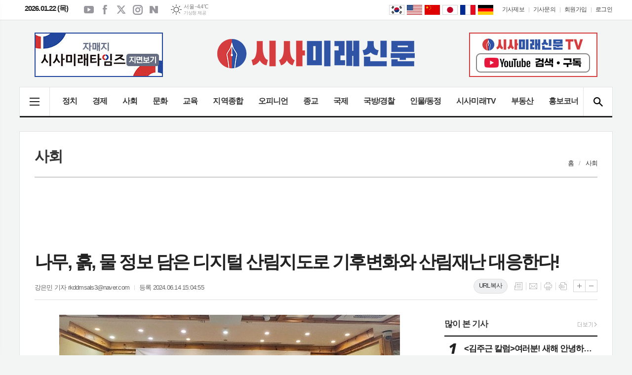

--- FILE ---
content_type: text/html; charset=utf-8
request_url: https://sisamirae.com/news/article.html?no=228424
body_size: 24379
content:
<!DOCTYPE html>
<html lang="ko">
<head>
	<meta charset="UTF-8">
<meta http-equiv="X-UA-Compatible" content="IE=edge">
<meta property="og:url"					content="https://www.sisamirae.com/news/article.html?no=228424" />
<meta property="og:type"				content="article" />
<meta property="og:title"				content="[시사미래신문] 나무, 흙, 물 정보 담은 디지털 산림지도로 기후변화와 산림재난 대응한다!" />
<meta property="og:description"			content="(시사미래신문)   산림청은 국립산림과학원에서 ‘기후변화ㆍ산림재난에 대응할 수 있는 산림토양정보의 미래’라는 주제로 산림공간정보 활용증진을 위한 전문가 세미나를 개최했다고 14일 밝혔다.  산림공간정보(FGIS)란 우리나라 국토의 63%를 구성하고 있는 산림의 나무, 물, 토양 및 암석 등의 위치와 속성을 공간정보로 나타내는 디지털 산" />
<meta property="og:image"				content="https://www.sisamirae.com/data/photos/portnews/202406/20240614150430-15580.jpg" />
<meta name="twitter:url"				content="https://www.sisamirae.com/news/article.html?no=228424" />
<meta name="twitter:title"				content="[시사미래신문] 나무, 흙, 물 정보 담은 디지털 산림지도로 기후변화와 산림재난 대응한다!" />
<meta name="twitter:card"				content="photo" />
<meta name="twitter:image"				content="https://www.sisamirae.com/data/photos/portnews/202406/20240614150430-15580.jpg" />
<link rel="canonical" href="https://www.sisamirae.com/news/article.html?no=228424" />
<link rel="apple-touch-icon-precomposed" href="/data/skin/layout/1/m22/images/favicon72.png">
<link rel="apple-touch-icon-precomposed" sizes="144x144" href="/data/skin/layout/1/m22/images/favicon144.png">
<link rel="shortcut icon" href="https://www.sisamirae.com/favicon.ico"> 
<link rel="icon" href="https://www.sisamirae.com/favicon.ico" type="image/x-icon">
<link rel="alternate" type="application/rss+xml" title="RSS 2.0" href="/data/rss/news.xml">
<link type="text/css" rel="stylesheet" href="/data/skin/layout/1/m22/images/css/index_cache.css">
<link type="text/css" rel="stylesheet" href="/data/skin/content/1/theme_title/index_cache.css">
<link type="text/css" rel="stylesheet" href="/data/skin/content/1/widget/index.css">
<!--[if lte IE 8]>
<link rel="stylesheet" type="text/css" href="/data/skin/layout/1/m22/images/css/ie_cache.css">
<![endif]-->
<title>나무, 흙, 물 정보 담은 디지털 산림지도로 기후변화와 산림재난 대응한다!</title>
<script type="application/ld+json">
{
	"@context": "https://schema.org",
	"@type": "NewsArticle",
	"headline": "[시사미래신문] 나무, 흙, 물 정보 담은 디지털 산림지도로 기후변화와 산림재난 대응한다!",
	"image": [
		"https://www.sisamirae.com/data/photos/portnews/202406/20240614150430-15580.jpg"
	],
	"datePublished": "2024-06-14T15:04:55+09:00",
	"dateModified": "2024-06-14T15:53:55+09:00",
	"author": [{
		"@type": "Person",	
		"name": "강은민 기자"
	}]
}
</script>
<script async src="https://pagead2.googlesyndication.com/pagead/js/adsbygoogle.js?client=ca-pub-7501374934979874" crossorigin="anonymous"></script>	<link href="/data/cache/skin/1/head-cnts.css?20090508101900" type="text/css" rel="stylesheet" />
<link href="/data/cache/skin/1/article-cnts.css?20090508101900" type="text/css" rel="stylesheet" />
<meta name="subject" content="시사미래신문" />
<meta name="Copyright" content="시사미래신문" />
<meta name="keywords" content="시사미래신문,시사미래타임즈,지면신문,주간지,시사주간지,인터넷신문,지방지,수도권이슈,전국종합지,뉴스,경기지역신문,전국지,국방,정치,사회,교육,문화,경제,기독교" />
<meta name="title" content="시사미래신문" />
<meta name="description" content="정치, 경제, 사회, 문화, 교육, 국제, 오피니언, 지방, 종교, 행사, 국방, 경찰, 영상뉴스 등 기사 제공" />

	<script type='text/javascript' src='/plugin/jquery/jquery-1.3.2.min.js'></script>
<script type='text/javascript' src='/js/common/jquery.cookie.js'></script>
<script type='text/javascript' src='/plugin/jquery/jquery-ui-1.7.2.custom.min.js'></script>
<script type='text/javascript' src='/plugin/jquery/plugins/jquery.floatobject-1.0.js'></script>
<script type='text/javascript' src='/plugin/jquery/plugins/jquery.uploadify-v2.1.0/swfobject.js'></script>
<script type='text/javascript' src='/plugin/jquery/plugins/jquery.uploadify-v2.1.0/jquery.uploadify.v2.1.0.min.js'></script>
<script type='text/javascript' src='/plugin/jquery/plugins/jquery.newsticker.js'></script>
<script type='text/javascript' src='/plugin/jquery/plugins/jquery-galleryview/jquery.easing.1.3.js'></script>
<script type='text/javascript' src='/plugin/jquery/plugins/jquery-galleryview/jquery.galleryview-1.1.js'></script>
<script type='text/javascript' src='/plugin/jquery/plugins/jquery-galleryview/jquery.timers-1.1.2.js'></script>
<script type='text/javascript' src='/js/iecontrol.js'></script>
<script type='text/javascript' src='/js/xml_supports.js'></script>
<script type='text/javascript' src='/js/menu.js'></script>
<script type='text/javascript' src='/js/mynews.js'></script>
<script type='text/javascript' src='/js/input.js'></script>
<script type="text/javascript" src="/js/common/jquery-1.11.1.js"></script>
<script type="text/javascript" src="/js/common/jquery.fitvids.js"></script>
<script type="text/javascript" src="/js/common/swipe.js"></script>
<script type="text/javascript" src="/js/common/jquery.bxslider.js"></script>
<script type="text/javascript" src="/js/common/jquery.sticky.js"></script>
<script type="text/javascript" src="/js/common/icheck.js"></script>
<script type="text/javascript" src="/js/common/jquery-ui-1.9.2.custom.js"></script>
<script type="text/javascript" src="/js/common/jquery.easy-ticker.js"></script>
<link type="text/css" rel="stylesheet" href="/js/common/swiper.css">
<script type="text/javascript" src="/js/common/swiper.jquery.min.js"></script>
<script type="text/javascript" src="/js/common/jquery.simplyscroll.js"></script>
<link type="text/css" rel="stylesheet" href="/js/common/slick.css">
<script type="text/javascript" src="/js/common/slick.js"></script>
<script type="text/javascript" src="/js/common/jquery.slimscroll.js"></script>
<script type="text/javascript" src="/js/jquery.swipebox.js"></script><link rel="stylesheet" href="/plugin/photozoom/swipebox.css"><script type="text/javascript">
	var jQuery11 = $.noConflict(true);
</script>
<script type="text/javascript" src="/js/common/style.js"></script>
<meta property="naverblog:title"				content="나무, 흙, 물 정보 담은 디지털 산림지도로 기후변화와 산림재난 대응한다!" />

	<script>
		$(document).ready(function() {
			$(document).bind("contextmenu", function(event){return false;});
			$(document).bind("selectstart", function(event){ if(String(event.target.tagName).indexOf("TEXTAREA") !== 0) return false;});
			$(document).bind("dragstart"	, function(event){return false;});
            $("body").css("-webkit-user-select","none");
            $("body").css("-moz-user-select","none");
            $("body").css("-ms-user-select","none");
            $("body").css("-o-user-select","none");
            $("body").css("user-select","none");
		});
	</script>
	
<script>
function ajaxGetSkinContent(layout_tpl, lay_no)
{
	$("#btn_more_" + lay_no).hide();
	$("#btn_more_loading_" + lay_no).show();
	if($("#skin_content_" + lay_no).attr("data-page") === undefined)
	{
		$("#skin_content_" + lay_no).attr("data-page", 1);
	}
	var page = Number($("#skin_content_" + lay_no).attr("data-page")) + 1;
	var mode = "get_skin_content";
	var parameter = "mode=" + mode + "&layout_tpl=" + layout_tpl + "&lay_no=" + lay_no + "&ajax_page=" + page + "&sec_no=0";

	$.ajax({
		url: "/news/ajax.php",
		data: parameter,
		dataType: "json",
		type:"POST",
		error: function(error) {
			console.log(error);
			return;
		},
		success: function(data){

			if(data.error_code)
			{
				console.log(data.error_message);
				return false;
			}
			$("#skin_content_" + lay_no).append($(data.html).find("#skin_content_" + lay_no).html());
			$("#skin_content_" + lay_no).attr("data-page", page);

			if($(data.html).find("#skin_content_" + lay_no).children().length >= $("#skin_content_" + lay_no).attr("data-count"))
			{
				$("#btn_more_" + lay_no).show();
			}
			$("#btn_more_loading_" + lay_no).hide();
		},
	});
}
</script>

<style>
.menu_wrap .hidden_skin, .top_ban_wrap .hidden_skin, .head_ban .hidden_skin { background: url(/data/skin/content/1/theme_title/images/bg_hr.png) repeat 0 0; height: 50px;}
.menu_wrap .html_no { position: absolute; right: 2px; top: 1px; background: #000; border-radius: 10px; color: #fff; font-family: Apple SD Gothic Neo, 돋움, Dotum, Helvetica, Droid Sans, AppleSDGothic, Arial, sans-serif; font-size: 12px; border: 1px solid #fff; display: block; padding: 1px 4px;}
.menu_wrap .html_text, .top_ban_wrap .html_text, .head_ban .html_text { position: absolute; right: 2px; top: 1px; background: #000; border-radius: 10px; color: #fff; font-family: Apple SD Gothic Neo, 돋움, Dotum, Helvetica, Droid Sans, AppleSDGothic, Arial, sans-serif; font-size: 12px; border: 1px solid #fff; display: block; padding: 1px 4px;}
.menu_wrap .html_no:before { content: "No."}
</style>

</head>

<body>


<div class="body_wrap">
	<!-- HEADER -->
	<!-- 접근성 메뉴 -->
<ul class="accessibility">
	<li><a href="#gnb">주메뉴 바로가기</a></li>
	<li><a href="#container">본문 바로가기</a></li>
</ul>

<div class="head_wrap">
	<!-- 상단 네비게이터 -->
	<div class="wrapper top_nav">
		<div>
			
			<p class="today_txt">2026.01.22 (목)</p>
			
			<ul class="sns_link">
				<li><a href="#" target="_blank" class="sl01" title="유튜브">유튜브</a></li>
				<li><a href="#" target="_blank" class="sl02" title="페이스북">페이스북</a></li>
				<li><a href="#" target="_blank" class="sl03" title="엑스">엑스</a></li>
				<li><a href="#" target="_blank" class="sl04" title="인스타그램">인스타그램</a></li>
				<li><a href="#" target="_blank" class="sl05" title="네이버블로그">네이버블로그</a></li>
			</ul>
			
									<div class="weather_box wt02 ico01">
							<ul class="weather_slide" id="weather_slide_cde82a1cd16c9a5671eb78d16d903422">
																<li class="icon_w"><span class="iw01">맑음</span>동두천 -5.3℃</li>
																<li class="icon_w"><span class="iw01">맑음</span>강릉 -2.4℃</li>
																<li class="icon_w"><span class="iw01">맑음</span>서울 -4.4℃</li>
																<li class="icon_w"><span class="iw01">맑음</span>대전 -2.0℃</li>
																<li class="icon_w"><span class="iw01">맑음</span>대구 -1.3℃</li>
																<li class="icon_w"><span class="iw01">맑음</span>울산 -1.6℃</li>
																<li class="icon_w"><span class="iw01">맑음</span>광주 -1.0℃</li>
																<li class="icon_w"><span class="iw01">맑음</span>부산 0.2℃</li>
																<li class="icon_w"><span class="iw02">구름조금</span>고창 -2.5℃</li>
																<li class="icon_w"><span class="iw07">눈</span>제주 1.8℃</li>
																<li class="icon_w"><span class="iw01">맑음</span>강화 -5.0℃</li>
																<li class="icon_w"><span class="iw01">맑음</span>보은 -3.8℃</li>
																<li class="icon_w"><span class="iw01">맑음</span>금산 -1.9℃</li>
																<li class="icon_w"><span class="iw01">맑음</span>강진군 -0.7℃</li>
																<li class="icon_w"><span class="iw01">맑음</span>경주시 -2.1℃</li>
																<li class="icon_w"><span class="iw00">-</span>거제 -0.1℃</li>
															</ul>
							<script>
								jQuery11('#weather_slide_cde82a1cd16c9a5671eb78d16d903422').bxSlider({
									auto: true,
									mode: 'fade',
									pause: 2500
								});
							</script>
							<a href="http://www.kma.go.kr/" class="wc" target="_blank">기상청 제공</a>
						</div>
			
			<ul class="tn_right">
								
				<li><a href="/home/page.html?code=report" >기사제보</a></li>
				<li><a href="/home/page.html?code=contact" >기사문의</a></li>
				
								<li><a href="/member/member_join.html">회원가입</a></li>
				<li><a href="/member/member_login.html" class="c_black">로그인</a></li>
							</ul>
			
						<!-- sns 링크 -->
			<ul class="trans_nav translation-icons">
				<li class="tn01"><a href="javascript:void(0);" data-lang="ko" title="Korean">Korean</a></li>
				<li class="tn04"><a href="javascript:void(0);" data-lang="en" title="English">English</a></li>
				<li class="tn03"><a href="javascript:void(0);" data-lang="zh-CN" title="中文">中文</a></li>
				<li class="tn05"><a href="javascript:void(0);" data-lang="ja" title="日本語">日本語</a></li>
				<li class="tn08"><a href="javascript:void(0);" data-lang="fr" title="français">français</a></li>
				<li class="tn07"><a href="javascript:void(0);" data-lang="de" title="Deutsche">Deutsche</a></li>
			</ul>
<!-- script -->
<!-- Code provided by Google 구글 번역 -->
<style media="screen">
body {top:0 !important;}
.skiptranslate {display: none !important;}
</style>
<div id="google_translate_element" style="display:none;"></div>
<script type="text/javascript">
function googleTranslateElementInit() {
new google.translate.TranslateElement({pageLanguage: 'ko', includedLanguages: 'ko,en,ja,zh-CN,de,fr', layout: google.translate.TranslateElement.InlineLayout.SIMPLE, autoDisplay: false, multilanguagePage: false}, 'google_translate_element');
}
</script>
<script type="text/javascript" src="//translate.google.com/translate_a/element.js?cb=googleTranslateElementInit"></script>
<script type="text/javascript">
var gTrans = {
init:function() {
	var __$frame = $('iframe.skiptranslate');
	if (__$frame.length == 1) {
		var __$langs = jQuery11('iframe.skiptranslate:first').contents().find('table a');
	}else{
		var __$langs = jQuery11('iframe.skiptranslate:eq(1)').contents().find('table a');
	}
    __$langs.each(function(){
        var txt = jQuery11(this).find('span.text').html();
        if (txt == "한국어") {
            __$langs.eq(jQuery11(this).index()).find('span.text').click();
        }
    });
}
}

$(window).load(function() {
$('.translation-icons a').click(function(e) {
    e.preventDefault();

    var __$frame = $('iframe.skiptranslate');
	if (!__$frame.length) {
	    alert("Error: Could not find Google translate frame.");
	    return false;
	}
	
	if (__$frame.length == 1) {
		var __$langs = jQuery11('iframe.skiptranslate:first').contents().find('table a');
	}else{
		var __$langs = jQuery11('iframe.skiptranslate:eq(1)').contents().find('table a');
	}
	var langCode = jQuery11(this).data('lang'),
	    langTxt = "";
	    
    switch(langCode) {
        case "ko": langTxt = "한국어"; break;
        case "en": langTxt = "영어"; break;
        case "zh-CN": langTxt = "중국어(간체)"; break;
        case "ja": langTxt = "일본어"; break;
        case "de": langTxt = "독일어"; break;
        case "fr": langTxt = "프랑스어"; break;
    }

    __$langs.each(function(){
        var txt = jQuery11(this).find('span.text').html();
        if (txt == langTxt) {
            __$langs.eq(jQuery11(this).index()).find('span.text').click();
        }
    });

    return;
});

gTrans.init();
});

function get_version_of_IE () { 
	 var word; 
	 var agent = navigator.userAgent.toLowerCase(); 
	console.log(agent);
	 // IE old version ( IE 10 or Lower ) 
	 if ( navigator.appName == "Microsoft Internet Explorer" ) word = "msie "; 
	 // IE 11 
	 else if ( agent.search( "trident" ) > -1 ) word = "trident/.*rv:"; 
	 // Microsoft Edge  
	 else if ( agent.search( "edge/" ) > -1 ) word = "edge/"; 
	 // 그외, IE가 아니라면 ( If it's not IE or Edge )  
	 else return -1; 
	 var reg = new RegExp( word + "([0-9]{1,})(\\.{0,}[0-9]{0,1})" ); 
	 if (  reg.exec( agent ) != null  ) return parseFloat( RegExp.$1 + RegExp.$2 ); 
	 return -1; 
} 
</script>
					
		</div>
	</div>
	
	<!-- 헤더 -->
	<div id="header" class="wrapper">
		<div>
			
			<div class="head_top">
				<div>
					<h1><b><a href='/' target='_top' onfocus='blur()'><img src='/data/design/logo/toplogo_20190823150049.png'   alt='시사미래신문' class='png24' /></a></b></h1>
					<div class="ht_left">
				<div class="">
					<div class='com_ban com_ban2806 ' style='padding-bottom:20px;'><a href="https://www.sisamirae.com/news/banner_click.php?no=212" class="thumb" target="_blank"><img src="https://www.sisamirae.com/data/banner/banner_1614922538.jpg" width="100%" border="0" alt="배너" /></a></div>
				</div>
			</div>
					<div class="ht_right">
				<div class="">
					<div class='com_ban com_ban3164 ' style='padding-bottom:10px;'><a href="https://www.sisamirae.com/news/banner_click.php?no=614" class="thumb" target="_blank"><img src="https://www.sisamirae.com/data/banner/202503/ban_17415874165772_9004a5.jpg" width="100%" border="0" alt="배너" /></a></div>
				</div>
			</div>
				</div>
			</div>
			
		</div>
	</div>
	
	<div class="wrapper head_cen">
		<div>
			<div class="pr">
								<!-- GNB 서브 가로형-->
				<ul id="gnb">
										<li><a href="#" class="all_nav"><span>메뉴</span></a></li>
															<li>
						<a href="/news/section.html?sec_no=25"  >정치</a>
											</li>
										<li>
						<a href="/news/section.html?sec_no=3"  >경제</a>
											</li>
										<li>
						<a href="/news/section.html?sec_no=31"  >사회</a>
											</li>
										<li>
						<a href="/news/section.html?sec_no=57"  >문화</a>
											</li>
										<li>
						<a href="/news/section.html?sec_no=64"  >교육</a>
											</li>
										<li>
						<a href="/news/section.html?sec_no=169"  >지역종합</a>
												<ul id="submenu6" style="display: none;">
														<li><a href="/news/section.html?sec_no=174" ><span>경기GTV</span></a></li>
														<li><a href="/news/section.html?sec_no=175" ><span>경기도/도의회</span></a></li>
														<li><a href="/news/section.html?sec_no=177" ><span>화성시/화성시의회</span></a></li>
														<li><a href="/news/section.html?sec_no=178" ><span>지역종합</span></a></li>
													</ul>		
											</li>
										<li>
						<a href="/news/section.html?sec_no=5"  >오피니언</a>
												<ul id="submenu7" style="display: none;">
														<li><a href="/news/section_list_all.html?sec_no=42" ><span>사설/칼럼</span></a></li>
														<li><a href="/news/section_list_all.html?sec_no=101" ><span>특별기고</span></a></li>
														<li><a href="/news/section_list_all.html?sec_no=103" ><span>인터뷰/ 시사기획탐방</span></a></li>
														<li><a href="/news/section_list_all.html?sec_no=117" ><span>오늘의 詩</span></a></li>
														<li><a href="/news/section_list_all.html?sec_no=104" ><span>포토뉴스/갤러리</span></a></li>
													</ul>		
											</li>
										<li>
						<a href="/news/section.html?sec_no=96"  >종교</a>
											</li>
										<li>
						<a href="/news/section.html?sec_no=7"  >국제</a>
											</li>
										<li>
						<a href="/news/section.html?sec_no=115"  >국방/경찰</a>
											</li>
										<li>
						<a href="/news/section.html?sec_no=98"  >인물/동정</a>
											</li>
										<li>
						<a href="/news/section_list_all.html?sec_no=113"  >시사미래TV</a>
											</li>
										<li>
						<a href="/mybbs/bbs.html?bbs_code=property"  >부동산</a>
											</li>
										<li>
						<a href="/mybbs/bbs.html?bbs_code=publicity"  >홍보코너</a>
											</li>
									</ul>
				
				<script type="text/javascript">
					jQuery11(function(){
			
						var gnbMenu = jQuery11('#gnb > li');
						
						gnbMenu.hover(function(){
							jQuery11(this).children('a').addClass('on');
							jQuery11(this).children('ul').stop().slideDown(200);
						}, function(){
							jQuery11(this).children('a').removeClass('on');
							jQuery11(this).children('ul').stop().slideUp(200);
						});
			
						jQuery11('#gnb > li').on('mouseover',function(){
							
							var li_left = jQuery11(this).offset().left - jQuery11("#header > div").offset().left;
							
							var li = jQuery11(this).find("li");
							var max = 0;
							for(var i = 0; i < li.length; i++)
							{
								max += $(li[i]).outerWidth(true);
							}
							jQuery11(this).find("ul").css('width', max + 2);
							
							jQuery11(this).find("ul").css('left', li_left + 10);
							
						});
					});
					</script>
								
				<!-- 검색 -->
				<div class="search_box">
					<form method="get" action="/news/search_result.html">
						<fieldset>
							<legend>기사검색</legend>
							<div class="search_con" style="display: none;">
								<div>
									<label for="search" class="blind">검색어를 입력해주세요</label>
									<input id="search" name="search" type="text" class="head_search" placeholder="검색어를 입력해주세요">
									<button title="검색하기" class="btn_search" onclick="document.form_top_search.submit();">검색하기</button>
								</div>
							</div>
							<a href="javascript:void(0)" class="btn_all_search">검색창 열기</a>
						</fieldset>
					</form>
				</div>
				
			</div>
			
		</div>
	</div>

</div>


<div class="allnav_wrap">
	
	<div class="swiper-container">
		<div class="swiper-wrapper">
			<div class="swiper-slide">
				<a href="#" class="allnav_close">닫기</a>
				
				<ul class="allnav">
										<li>
						<a href="/news/section.html?sec_no=25"  >정치</a>
											</li>
										<li>
						<a href="/news/section.html?sec_no=3"  >경제</a>
											</li>
										<li>
						<a href="/news/section.html?sec_no=31"  >사회</a>
											</li>
										<li>
						<a href="/news/section.html?sec_no=57"  >문화</a>
											</li>
										<li>
						<a href="/news/section.html?sec_no=64"  >교육</a>
											</li>
										<li>
						<a href="/news/section.html?sec_no=169"  >지역종합</a>
												<ul id="submenu6">
														<li><a href="/news/section.html?sec_no=174" ><span>경기GTV</span></a></li>
														<li><a href="/news/section.html?sec_no=175" ><span>경기도/도의회</span></a></li>
														<li><a href="/news/section.html?sec_no=177" ><span>화성시/화성시의회</span></a></li>
														<li><a href="/news/section.html?sec_no=178" ><span>지역종합</span></a></li>
													</ul>		
											</li>
										<li>
						<a href="/news/section.html?sec_no=5"  >오피니언</a>
												<ul id="submenu7">
														<li><a href="/news/section_list_all.html?sec_no=42" ><span>사설/칼럼</span></a></li>
														<li><a href="/news/section_list_all.html?sec_no=101" ><span>특별기고</span></a></li>
														<li><a href="/news/section_list_all.html?sec_no=103" ><span>인터뷰/ 시사기획탐방</span></a></li>
														<li><a href="/news/section_list_all.html?sec_no=117" ><span>오늘의 詩</span></a></li>
														<li><a href="/news/section_list_all.html?sec_no=104" ><span>포토뉴스/갤러리</span></a></li>
													</ul>		
											</li>
										<li>
						<a href="/news/section.html?sec_no=96"  >종교</a>
											</li>
										<li>
						<a href="/news/section.html?sec_no=7"  >국제</a>
											</li>
										<li>
						<a href="/news/section.html?sec_no=115"  >국방/경찰</a>
											</li>
										<li>
						<a href="/news/section.html?sec_no=98"  >인물/동정</a>
											</li>
										<li>
						<a href="/news/section_list_all.html?sec_no=113"  >시사미래TV</a>
											</li>
										<li>
						<a href="/mybbs/bbs.html?bbs_code=property"  >부동산</a>
											</li>
										<li>
						<a href="/mybbs/bbs.html?bbs_code=publicity"  >홍보코너</a>
											</li>
									</ul>
			</div>
		</div>
		
	    <!-- Add Scroll Bar -->
	    <div class="swiper-scrollbar"></div>
	</div>
	
	<script>
	var swiper = new Swiper('.swiper-container', {
		direction: 'vertical',
		slidesPerView: 'auto',
		freeMode: true,
		freeModeMomentumBounce: false,
		freeModeMomentumBounceRatio: 0,
		scrollbar: { 
			el: '.swiper-scrollbar'
		},
		mousewheel: true,
	});
	</script>
  
</div>

<div class="allnav_mask" style="display: none;"></div>
<script type="text/javascript">
jQuery11(function(){

	var allBody = jQuery11('html');
	var allNav = jQuery11('.all_nav');
	var allNavWrap = jQuery11('.allnav_wrap');
	var allNavClose = jQuery11('.allnav_close');
	var allNavMask = jQuery11('.allnav_mask');
	
	allNav.on('click',function(){
		if(allNavWrap.css('left') == ('-240px')){
			allBody.addClass('hidden');
			allNavWrap.addClass('active');
			allNavMask.show();
			return false;
		} else {
			allBody.removeClass('hidden');
			allNavWrap.removeClass('active');
			allNavMask.hide();
			return false;
		};
	});
	
	allNavClose.on('click',function(){
		allBody.removeClass('hidden');
		allNavWrap.removeClass('active');
		allNavMask.hide();
		return false;
	});
	
	allNavMask.on('click',function(){
		allBody.removeClass('hidden');
		allNavWrap.removeClass('active');
		allNavMask.hide();
		return false;
	});
	
	jQuery11(document).on('click',function(){
		allBody.removeClass('hidden');
		allNavWrap.removeClass('active');
		allNavMask.hide();
	});
	allNavWrap.on('click',function(e){ 
		e.stopPropagation(); 
	});
	
});
</script>


	<!-- STICKY BANNER -->
	<div class="top_banner">
	    <div class="banner_wrap">
	         <div class="banner_left">
		         <div class="stt_banner_wrap02">
			         <script async src="https://pagead2.googlesyndication.com/pagead/js/adsbygoogle.js?client=ca-pub-7501374934979874"
     crossorigin="anonymous"></script>
<!-- PC기사본문_좌측날개(2) -->
<ins class="adsbygoogle"
     style="display:inline-block;width:160px;height:600px"
     data-ad-client="ca-pub-7501374934979874"
     data-ad-slot="4560831922"></ins>
<script>
     (adsbygoogle = window.adsbygoogle || []).push({});
</script>
			     </div>
		         <div class="fix_banner_wrap02">
			         
		         </div>
	         </div>
	         <div class="banner_right">
		         <div class="stt_banner_wrap">
			         <script async src="https://pagead2.googlesyndication.com/pagead/js/adsbygoogle.js?client=ca-pub-7501374934979874"
     crossorigin="anonymous"></script>
<!-- PC기사본문_우측날개(2) -->
<ins class="adsbygoogle"
     style="display:inline-block;width:160px;height:600px"
     data-ad-client="ca-pub-7501374934979874"
     data-ad-slot="2880585601"></ins>
<script>
     (adsbygoogle = window.adsbygoogle || []).push({});
</script>
			     </div>
		         <div class="fix_banner_wrap">
			         
		         </div>
	         </div>
	    </div> 
	</div>

	<script type="text/javascript">
		// 기사본문 타이틀 영역 고정
		$(function(){
			var artHeight = $('.arv_008 .art_top').outerHeight() + 30;

			$(window).scroll(function(){
				var artTopScroll = $(this).scrollTop(),
						HeadHeight01 = $('.head_wrap').outerHeight(),
						HeadHeight02 = $('.arv_008 .art_top').outerHeight(),
						HeadHeight03 = $('.art_top_nav').outerHeight(),
						topHeight = HeadHeight01 + HeadHeight02 + HeadHeight03 + 30;

				if(artTopScroll >= topHeight){
					$('.arv_008').css('padding-top', artHeight);
					$('.fix_art_top').addClass('fix');
				}
				else {
					$('.arv_008').css('padding-top', '0');
					$('.fix_art_top').removeClass('fix');
				}
			});
		});
	</script>

	<!-- CONTENT -->
	<div id="container" class="wrapper column-wrap">

		<div>

						<div class="p_tit_wrap">
				<div class="fl"> <!-- 항상 -->
										<h2 class="p_tit">사회</h2>
									</div><!-- //항상 -->

				<div class="fr">
										<ul class="path_nav">
						<li><a href="/">홈</a></li>
						<li><a href="section_list_all.html?sec_no=31">사회</a></li>
											</ul>
									</div>
			</div>
			
			<div class="pb00">
				<div style="width:970px;margin:0 auto 10px;text-align:center;">
<script async src="https://pagead2.googlesyndication.com/pagead/js/adsbygoogle.js?client=ca-pub-7501374934979874"
     crossorigin="anonymous"></script>
<!-- PC기사제목 위쪽 -->
<ins class="adsbygoogle"
     style="display:inline-block;width:970px;height:90px"
     data-ad-client="ca-pub-7501374934979874"
     data-ad-slot="9166797208"></ins>
<script>
     (adsbygoogle = window.adsbygoogle || []).push({});
</script>
</div><div class="arv_008_01">
	<div class="fix_art_top">
		<div>
			<div class="art_top">
				<h2>나무, 흙, 물 정보 담은 디지털 산림지도로 기후변화와 산림재난 대응한다!</h2>
				
				<ul class="art_info">
										<li><a href="/news/article_list_writer.html?name=%EA%B0%95%EC%9D%80%EB%AF%BC+%EA%B8%B0%EC%9E%90">강은민 기자  rkddmsals3@naver.com</a></li>
										
					
					<li>등록 2024.06.14 15:04:55</li>
								    </ul>
			    
			    <a href="#" onclick="copyTrackback('https://www.sisamirae.com/news/article.html?no=228424');return false;" class="btn_url_copy">URL복사</a>
			    
				<div style="position:absolute;width:1px;height:1px;z-index:-1;overflow:hidden;"><textarea style="width:1px;height:1px;border:0;" id="copy_trackback"></textarea></div>
				
			    <script type="text/javascript">
				function copyTrackback(url) 
				{
					var IE = (document.all) ? true : false;
					if (IE) 
					{
						window.clipboardData.setData('Text', url);//링크 주소 복사
						alert("주소가 복사되었습니다.\n원하는 곳에 붙여넣기(Ctrl+V)해 주세요.");
				    } 
					else 
					{
						/*
						var tmpTextarea = document.createElement('textarea');
						tmpTextarea.value = url;
				
						document.body.appendChild(tmpTextarea);
						*/
						var tmpTextarea = document.getElementById('copy_trackback');
						tmpTextarea.value = url;
						tmpTextarea.select();
						tmpTextarea.setSelectionRange(0, 9999);  // 셀렉트 범위 설정
				
						document.execCommand('copy');
						//document.body.removeChild(tmpTextarea);
						alert("주소가 복사되었습니다.\n원하는 곳에 붙여넣기(Ctrl+V)해 주세요.");
				    }
				}
				</script>
				
				<ul class="util">
			        <li class="u01"><a href="/news/section.html?sec_no=31" title="목록" class="tooltip">목록</a></li>
			        <li class="u02"><a href="javascript:openWin('/news/mail_form.html?no=228424', 'mail_pop', '700', '700', 'yes');" title="메일" class="tooltip">메일</a></li>
			        <li class="u03"><a href="javascript:openWin('/news/article_print.html?no=228424', 'print_pop', '760', '600', 'yes');" title="프린트" class="tooltip">프린트</a></li>
			        <li class="u04"><a href="/news/scrap_proc.php?mode=insert&no=228424" title="스크랩" class="tooltip">스크랩</a></li>
			    </ul>    
			    <ul class="txt_zoom">
			        <li class="tz01"><a href="#" onClick="javascript:news_large(); return false;" title="글씨크기 크게" class="tooltip">글씨크기 크게</a></li>
					<li class="tz02"><a href="#" onClick="javascript:news_small(); return false;" title="글씨크기 작게" class="tooltip">글씨크기 작게</a></li>
			    </ul>
			    
			    
			    <div class="art_share" style="display: none;">
	
	
					<meta name="nate-note" content="원문 제목: 나무, 흙, 물 정보 담은 디지털 산림지도로 기후변화와 산림재난 대응한다!">
					
					<script type="text/javascript" src="/js/kakaolink.js"></script>
					<script type="text/javascript" src="/js/kakao.min.js"></script>
					<script type="text/javascript" src="/js/social.js"></script>
										<script>
					<!--
					Kakao.init('814a908daa8cd6dc7c5ebc5ebd4f86f1');
					//-->
					</script>
										
					<div id="dek" style="position:absolute; visibility:hidden; z-index:-1;"></div>
					
					<!-- 기사 공유 -->
					<ul class="btn_share">
						<li class="bs01"><a href="#" onclick="openSocial('facebook', 'https://www.sisamirae.com/news/article.html?no=228424', '%EB%82%98%EB%AC%B4%2C%20%ED%9D%99%2C%20%EB%AC%BC%20%EC%A0%95%EB%B3%B4%20%EB%8B%B4%EC%9D%80%20%EB%94%94%EC%A7%80%ED%84%B8%20%EC%82%B0%EB%A6%BC%EC%A7%80%EB%8F%84%EB%A1%9C%20%EA%B8%B0%ED%9B%84%EB%B3%80%ED%99%94%EC%99%80%20%EC%82%B0%EB%A6%BC%EC%9E%AC%EB%82%9C%20%EB%8C%80%EC%9D%91%ED%95%9C%EB%8B%A4%21', 'www.sisamirae.com', '시사미래신문',  '', '');return false;" title="페이스북" class="tooltip">페이스북</a></li>
						<li class="bs02"><a href="#" onclick="openSocial('twitter', 'https://www.sisamirae.com/news/article.html?no=228424', '%EB%82%98%EB%AC%B4%2C%20%ED%9D%99%2C%20%EB%AC%BC%20%EC%A0%95%EB%B3%B4%20%EB%8B%B4%EC%9D%80%20%EB%94%94%EC%A7%80%ED%84%B8%20%EC%82%B0%EB%A6%BC%EC%A7%80%EB%8F%84%EB%A1%9C%20%EA%B8%B0%ED%9B%84%EB%B3%80%ED%99%94%EC%99%80%20%EC%82%B0%EB%A6%BC%EC%9E%AC%EB%82%9C%20%EB%8C%80%EC%9D%91%ED%95%9C%EB%8B%A4%21', 'www.sisamirae.com', '시사미래신문',  '', '');return false;" title="엑스" class="tooltip">엑스</a></li>
						<li class="bs03"><a href="#" onclick="openSocial('kakaotalk', 'https://www.sisamirae.com/news/article.html?no=228424', '%EB%82%98%EB%AC%B4%2C%20%ED%9D%99%2C%20%EB%AC%BC%20%EC%A0%95%EB%B3%B4%20%EB%8B%B4%EC%9D%80%20%EB%94%94%EC%A7%80%ED%84%B8%20%EC%82%B0%EB%A6%BC%EC%A7%80%EB%8F%84%EB%A1%9C%20%EA%B8%B0%ED%9B%84%EB%B3%80%ED%99%94%EC%99%80%20%EC%82%B0%EB%A6%BC%EC%9E%AC%EB%82%9C%20%EB%8C%80%EC%9D%91%ED%95%9C%EB%8B%A4%21', 'www.sisamirae.com', '시사미래신문',  '%26nbsp%3B%28%EC%8B%9C%EC%82%AC%EB%AF%B8%EB%9E%98%EC%8B%A0%EB%AC%B8%29%20%20%20%EC%82%B0%EB%A6%BC%EC%B2%AD%EC%9D%80%20%EA%B5%AD%EB%A6%BD%EC%82%B0%EB%A6%BC%EA%B3%BC%ED%95%99%EC%9B%90%EC%97%90%EC%84%9C%20%E2%80%98%EA%B8%B0%ED%9B%84%EB%B3%80%ED%99%94%E3%86%8D%EC%82%B0%EB%A6%BC%EC%9E%AC%EB%82%9C%EC%97%90%20%EB%8C%80%EC%9D%91%ED%95%A0%20%EC%88%98%20%EC%9E%88%EB%8A%94%20%EC%82%B0%EB%A6%BC%ED%86%A0%EC%96%91%EC%A0%95%EB%B3%B4%EC%9D%98%20%EB%AF%B8%EB%9E%98%E2%80%99%EB%9D%BC%EB%8A%94%20%EC%A3%BC%EC%A0%9C%EB%A1%9C%20%EC%82%B0%EB%A6%BC%EA%B3%B5%EA%B0%84%EC%A0%95%EB%B3%B4%20%ED%99%9C%EC%9A%A9%EC%A6%9D%EC%A7%84%EC%9D%84%20%EC%9C%84%ED%95%9C%20%EC%A0%84%EB%AC%B8%EA%B0%80%20%EC%84%B8%EB%AF%B8%EB%82%98%EB%A5%BC%20%EA%B0%9C%EC%B5%9C%ED%96%88%EB%8B%A4%EA%B3%A0%2014%EC%9D%BC%20%EB%B0%9D%ED%98%94%EB%8B%A4.%0A%26nbsp%3B%0A%EC%82%B0%EB%A6%BC%EA%B3%B5%EA%B0%84%EC%A0%95%EB%B3%B4%28FGIS%29%EB%9E%80%20%EC%9A%B0%EB%A6%AC%EB%82%98%EB%9D%BC%20%EA%B5%AD%ED%86%A0%EC%9D%98%2063%25%EB%A5%BC%20%EA%B5%AC%EC%84%B1%ED%95%98%EA%B3%A0%20%EC%9E%88%EB%8A%94%20%EC%82%B0%EB%A6%BC%EC%9D%98%20%EB%82%98%EB%AC%B4%2C%20%EB%AC%BC', 'https://www.sisamirae.com/data/photos/portnews/202406/20240614150430-15580.jpg', '690', '374');return false;" title="카카오톡" class="tooltip">카카오톡</a></li>
						<li class="bs05"><a href="#" onclick="openSocial('naverblog', 'https://www.sisamirae.com/news/article.html?no=228424', '', 'www.sisamirae.com', '시사미래신문',  '', '');return false;" title="네이버블로그" class="tooltip">네이버블로그</a></li>	
					</ul>
					<!-- //기사 공유 -->
				
				</div>
			</div>
		</div>
		<span class="h_scroll_bar"></span>
	</div>
</div>

<script type="text/javascript">
var art_font_size = parseInt($('#news_body_area, .box_art > div').css('fontSize'));

function news_large()
{
  art_font_size++;
  if (art_font_size > 30)
    art_font_size = 30;
  news_reset_font();
}

function news_small()
{
  art_font_size--;
  if (art_font_size < 10)
    art_font_size = 10;
  news_reset_font();
}

function news_reset_font()
{
  $('#news_body_area').css('fontSize', art_font_size+'px');
}

jQuery11(function(){
		
	jQuery11(window).scroll(function(){
		
		var hsb = jQuery11('.h_scroll_bar'),
			buh = jQuery11('body').outerHeight(),
			wuh = jQuery11(window).height(),
			ypo = jQuery11(this).scrollTop(),
			auh = buh - wuh,
			percent = ypo * 100 / auh;
		
		hsb.css('width', percent + '%');
	
	});

});
</script>
			</div>

			<div class="column sublay">
				<div>
					<div>


						<div class="arv_009    ">
	
	<div class="cnt_view news_body_area">
				
		<!-- 기사본공 필수 공용 : Smart Editor Style Sheet -->
		<link href="/plugin/SEditor/css/style.css" rel="stylesheet" type="text/css">

				<div style="font-size:17px;" id="news_body_area" class="smartOutput" itemprop="articleBody">
			
			<p style="text-align: center;"><img xtype="photo" src="/data/photos/portnews/202406/20240614150430-15580.jpg" style="line-height: 1.76;" title="림공간정보분야 활용 증진 세미나 개최"></p><p>&nbsp;</p>(시사미래신문)   산림청은 국립산림과학원에서 ‘기후변화ㆍ산림재난에 대응할 수 있는 산림토양정보의 미래’라는 주제로 산림공간정보 활용증진을 위한 전문가 세미나를 개최했다고 14일 밝혔다.
<p>&nbsp;</p>
<p>산림공간정보(FGIS)란 우리나라 국토의 63%를 구성하고 있는 산림의 나무, 물, 토양 및 암석 등의 위치와 속성을 공간정보로 나타내는 디지털 산림지도이다.</p>
<p>&nbsp;</p>
<p>디지털 산림지도의 종류로는 △나무의 수종별 분포, 영급, 밀도 등을 표현한 ‘임상도’ △경사도, 모암, 흙의 깊이와 성질 등 토양환경을 담은 ‘산림입지토양도’ △산림토양이 얼마나 물을 머금을 수 있는지 분석한 ‘산림물지도’ 등이 있으며 이를 활용해 산사태위험지도, 산지구분도 등을 구축하고 있다.</p>
<p>&nbsp;</p>
<p>이날 세미나에서는 △산림재난 예방을 위한 산림물지도의 활용(서울대 임상준 교수) △산림토양분야 탄소흡수원 확보 방안(고려대 손요환 교수) △위성 및 산림물지도 정보를 이용한 산림토양 건조 민감도 평가(국립산림과학원 최형태 연구관) △임상도 지능화 방안 및 추진계획(한국임업진흥원 지동훈 실장) 등이 논의됐다.</p>
<p>&nbsp;</p>
<p>이미라 산림청 기획조정관은 “2025년 발사되는 농림위성 정보가 제공되면 더욱 정확한 산림공간정보를 구축할 수 있다”라며, “과학적인 산림정책을 통해 기후위기, 산림재난에 선제적으로 대응해 나가겠다”고 말했다.</p>
		</div>
			
		
		<script type="text/javascript">
					
		var MYNEWS_PHOTO_LIMIT_WIDTH = parseInt("790");
		

			var imageLoaded = function(obj) {

				// Run onload code.
				var title = obj.attr('title');
				obj.attr('alt', title);
				obj.removeAttr('title');
			
				var image_align_class = "";
				var clazz = obj.attr('class');
				if (clazz != null && clazz.length > 0) {
					image_align_class = " "+clazz;
				}
			
				obj.attr('class', 'img');
				obj.removeAttr('xtype');
			
				var w = obj.width();
				if (isNaN(w)) {
					w = 0;
				}
				var h = parseInt(obj.css('height'));
				if (isNaN(h)) {
					h = 0;
				}
			
				if (w <= 0) {
					var timg = new Image();
					timg.src = this.src;
					w = parseInt(timg.width);
					if (isNaN(w)) {
						//...
					}
				}
				if (w > MYNEWS_PHOTO_LIMIT_WIDTH) {
					var pct = parseFloat(MYNEWS_PHOTO_LIMIT_WIDTH) / parseFloat(w);
					w = MYNEWS_PHOTO_LIMIT_WIDTH;
			
					if (pct > 0 && pct < 1 && h > 0) {
						h = Math.floor(parseFloat(h) * pct);
					}
				}
				obj.css('width', w+"px");
			
				if (h > 0) {
					obj.css('height', h+"px");
				}
			
				if(image_align_class.trim() == "sm-image-c")
				{
					obj.wrap("<div class='imgframe "+image_align_class+"' style='display:inline-block;width:100%;'></div>");
				}
				else
				{
					obj.wrap("<div class='imgframe "+image_align_class+"' style='display:inline-block;width:"+w+"px;'></div>");
				}
				if (title != null && title.length > 1) { // 기본 공백 무시
					if (title.indexOf('▲') == -1) {
						title = '▲ ' + title;
					}
//					obj.after("<div class='imgcaption2' style='display:inline-block;width:"+w+"px;'>"+title+"</div>");
					obj.after("<div style='display:block;text-align:center'><div class='imgcaption2' style='display:inline-block;width:"+w+"px;'>"+title+"</div></div>");
				}

				// 이미지 테이블 처리
								if(document.getElementsByClassName('news_body_area').length > 0){
					if(document.getElementsByClassName('news_body_area')[0].getElementsByTagName('img').length > 0){
						imgTag = document.getElementsByClassName('news_body_area')[0].getElementsByTagName('img');

						for(i = 0; i < imgTag.length; i++){
							width = imgTag[i].width;
							tableTag = imgTag[i].parentNode.parentNode.parentNode.parentNode.parentNode;
							if(tableTag.tagName == 'TABLE'){
								tableTag.setAttribute('style',"width:" + width + "px;margin:10px auto");
							}
						}
					}
				}
				
			}

		var img_caption = setInterval(make_caption, 1000);

		function make_caption()
		{
			/*
			$("img[xtype='photo']").each(function() {
				if($(this).width() > 0)
				{
					imageLoaded($(this));
					clearInterval(img_caption);
				}
			});
			*/
			$("div.news_body_area img").each(function() {
				if($(this).width() > 0)
				{
					imageLoaded($(this));
					clearInterval(img_caption);
				}
			});
		}
		</script>
	
	    
<div style='clear:both;margin:0 auto;margin-bottom:20px;width:728px;height:90px;'><script async src="https://pagead2.googlesyndication.com/pagead/js/adsbygoogle.js?client=ca-pub-7501374934979874"
     crossorigin="anonymous"></script>
<!-- PC기사본문 아래쪽 -->
<ins class="adsbygoogle"
     style="display:inline-block;width:728px;height:90px"
     data-ad-client="ca-pub-7501374934979874"
     data-ad-slot="2601388853"></ins>
<script>
     (adsbygoogle = window.adsbygoogle || []).push({});
</script></div>
				<div class="art_more"><a href="/news/article_list_writer.html?name=%EA%B0%95%EC%9D%80%EB%AF%BC+%EA%B8%B0%EC%9E%90"><b>강은민 기자 </b>의 전체기사 보기</a></div>
			
		

			
	</div>


	
</div>

<script type="text/javascript">
var art_font_size = parseInt($('#news_body_area, .box_art > div').css('fontSize'));

function news_large()
{
  art_font_size++;
  if (art_font_size > 30)
    art_font_size = 30;
  news_reset_font();
}

function news_small()
{
  art_font_size--;
  if (art_font_size < 10)
    art_font_size = 10;
  news_reset_font();
}

function news_reset_font()
{
  $('#news_body_area').css('fontSize', art_font_size+'px');
}
</script>


<!-- 동영상 하단 고정 -->
<script type="text/javascript">
jQuery11(function() {
	var movieWrap = jQuery11('div').hasClass('x-movie');
	
	if(movieWrap == true) {
		$('.x-movie').children('iframe').wrap('<div class="mov_wrap"></div>');
		$('.x-movie').eq(0).children('div').children('iframe').after('<a href="javascript:void(0)">닫기</a>');
	
		var xMovieTop = jQuery11('.x-movie').eq(0).offset().top;
		var xMovieHei = jQuery11('.x-movie iframe').eq(0).outerHeight();
		var total = xMovieTop + xMovieHei;
		var screenFix = true;
		
		jQuery11('.x-movie').eq(0).css('min-height', xMovieHei + 'px').css('width', '100%');
		
		jQuery11('.x-movie > div > a').on('click', function(){
			screenFix = false;
			jQuery11('.x-movie').eq(0).removeClass('fixed');
			return false;
		});
		
		jQuery11(window).scroll(function(){
			
			var movTopFix = jQuery11(this).scrollTop();
			
			if($(window).scrollTop() == 0){
				screenFix = true
			};
			
			if(movTopFix >= total && screenFix){
				screenFix = true;
				jQuery11('.x-movie').eq(0).addClass('fixed');
			}
			else {
				jQuery11('.x-movie').eq(0).removeClass('fixed');
			};
			
		}).trigger('scroll');
	}
	
});
</script>
<!-- // 동영상 하단 고정 -->
				<div class="">
					<div class='com_ban com_ban2884 ' style='padding-bottom:10px;'><a href="https://www.sisamirae.com/news/banner_click.php?no=315" class="thumb" target="_blank"><img src="https://www.sisamirae.com/data/banner/banner_1638172367.jpg" width="100%" border="0" alt="배너" /></a></div>
				</div>
			
				<div class="">
					<div class='com_ban com_ban2797 ' style='padding-bottom:10px;'><a href="https://www.sisamirae.com/news/banner_click.php?no=314" class="thumb" target="_blank"><img src="https://www.sisamirae.com/data/banner/banner_1638172353.jpg" width="100%" border="0" alt="배너" /></a></div>
				</div>
			<div class="arv_002    ">
	<div class="wrap">
		
		<script src="//developers.kakao.com/sdk/js/kakao.min.js"></script>
		<script type="text/javascript" src="/js/social.js?20180607110000"></script>
				<script>
		<!--
		Kakao.init('814a908daa8cd6dc7c5ebc5ebd4f86f1');
		//-->
		</script>
				
		<div id="dek" style="position:absolute; visibility:hidden; z-index:-1;"></div>
	
		<!-- 기사 공유 -->
		<ul class="btn_share">
			<li class="bs01"><a href="#" onclick="openSocial('facebook', 'https://www.sisamirae.com/news/article.html?no=228424', '%EB%82%98%EB%AC%B4%2C%20%ED%9D%99%2C%20%EB%AC%BC%20%EC%A0%95%EB%B3%B4%20%EB%8B%B4%EC%9D%80%20%EB%94%94%EC%A7%80%ED%84%B8%20%EC%82%B0%EB%A6%BC%EC%A7%80%EB%8F%84%EB%A1%9C%20%EA%B8%B0%ED%9B%84%EB%B3%80%ED%99%94%EC%99%80%20%EC%82%B0%EB%A6%BC%EC%9E%AC%EB%82%9C%20%EB%8C%80%EC%9D%91%ED%95%9C%EB%8B%A4%21', 'www.sisamirae.com', '시사미래신문',  '', '');return false;" title="페이스북" class="tooltip">페이스북</a></li>
			<li class="bs02"><a href="#" onclick="openSocial('twitter', 'https://www.sisamirae.com/news/article.html?no=228424', '%EB%82%98%EB%AC%B4%2C%20%ED%9D%99%2C%20%EB%AC%BC%20%EC%A0%95%EB%B3%B4%20%EB%8B%B4%EC%9D%80%20%EB%94%94%EC%A7%80%ED%84%B8%20%EC%82%B0%EB%A6%BC%EC%A7%80%EB%8F%84%EB%A1%9C%20%EA%B8%B0%ED%9B%84%EB%B3%80%ED%99%94%EC%99%80%20%EC%82%B0%EB%A6%BC%EC%9E%AC%EB%82%9C%20%EB%8C%80%EC%9D%91%ED%95%9C%EB%8B%A4%21', 'www.sisamirae.com', '시사미래신문',  '', '');return false;" title="엑스" class="tooltip">엑스</a></li>
			<li class="bs03"><a href="#" onclick="openSocial('kakaotalk', 'https://www.sisamirae.com/news/article.html?no=228424', '%EB%82%98%EB%AC%B4%2C%20%ED%9D%99%2C%20%EB%AC%BC%20%EC%A0%95%EB%B3%B4%20%EB%8B%B4%EC%9D%80%20%EB%94%94%EC%A7%80%ED%84%B8%20%EC%82%B0%EB%A6%BC%EC%A7%80%EB%8F%84%EB%A1%9C%20%EA%B8%B0%ED%9B%84%EB%B3%80%ED%99%94%EC%99%80%20%EC%82%B0%EB%A6%BC%EC%9E%AC%EB%82%9C%20%EB%8C%80%EC%9D%91%ED%95%9C%EB%8B%A4%21', 'www.sisamirae.com', '시사미래신문',  '%26nbsp%3B%28%EC%8B%9C%EC%82%AC%EB%AF%B8%EB%9E%98%EC%8B%A0%EB%AC%B8%29%20%20%20%EC%82%B0%EB%A6%BC%EC%B2%AD%EC%9D%80%20%EA%B5%AD%EB%A6%BD%EC%82%B0%EB%A6%BC%EA%B3%BC%ED%95%99%EC%9B%90%EC%97%90%EC%84%9C%20%E2%80%98%EA%B8%B0%ED%9B%84%EB%B3%80%ED%99%94%E3%86%8D%EC%82%B0%EB%A6%BC%EC%9E%AC%EB%82%9C%EC%97%90%20%EB%8C%80%EC%9D%91%ED%95%A0%20%EC%88%98%20%EC%9E%88%EB%8A%94%20%EC%82%B0%EB%A6%BC%ED%86%A0%EC%96%91%EC%A0%95%EB%B3%B4%EC%9D%98%20%EB%AF%B8%EB%9E%98%E2%80%99%EB%9D%BC%EB%8A%94%20%EC%A3%BC%EC%A0%9C%EB%A1%9C%20%EC%82%B0%EB%A6%BC%EA%B3%B5%EA%B0%84%EC%A0%95%EB%B3%B4%20%ED%99%9C%EC%9A%A9%EC%A6%9D%EC%A7%84%EC%9D%84%20%EC%9C%84%ED%95%9C%20%EC%A0%84%EB%AC%B8%EA%B0%80%20%EC%84%B8%EB%AF%B8%EB%82%98%EB%A5%BC%20%EA%B0%9C%EC%B5%9C%ED%96%88%EB%8B%A4%EA%B3%A0%2014%EC%9D%BC%20%EB%B0%9D%ED%98%94%EB%8B%A4.%0A%26nbsp%3B%0A%EC%82%B0%EB%A6%BC%EA%B3%B5%EA%B0%84%EC%A0%95%EB%B3%B4%28FGIS%29%EB%9E%80%20%EC%9A%B0%EB%A6%AC%EB%82%98%EB%9D%BC%20%EA%B5%AD%ED%86%A0%EC%9D%98%2063%25%EB%A5%BC%20%EA%B5%AC%EC%84%B1%ED%95%98%EA%B3%A0%20%EC%9E%88%EB%8A%94%20%EC%82%B0%EB%A6%BC%EC%9D%98%20%EB%82%98%EB%AC%B4%2C%20%EB%AC%BC', 'https://www.sisamirae.com/data/photos/portnews/202406/20240614150430-15580.jpg', '690', '374');return false;" title="카카오톡" class="tooltip">카카오톡</a></li>
						<li class="bs05"><a href="#" onclick="openSocial('naverblog', 'https://www.sisamirae.com/news/article.html?no=228424', '', 'www.sisamirae.com', '시사미래신문',  '', '');return false;" title="네이버블로그" class="tooltip">네이버블로그</a></li>
			<li class="bs06"><a href="#" onclick="openSocial('navershare', 'https://www.sisamirae.com/news/article.html?no=228424', '', 'www.sisamirae.com', '시사미래신문',  '', '');return false;" title="네이버카페" class="tooltip">네이버카페</a></li>
			<li class="bs07"><a href="#" onclick="openSocial('band', 'https://www.sisamirae.com/news/article.html?no=228424', '%EB%82%98%EB%AC%B4%2C%20%ED%9D%99%2C%20%EB%AC%BC%20%EC%A0%95%EB%B3%B4%20%EB%8B%B4%EC%9D%80%20%EB%94%94%EC%A7%80%ED%84%B8%20%EC%82%B0%EB%A6%BC%EC%A7%80%EB%8F%84%EB%A1%9C%20%EA%B8%B0%ED%9B%84%EB%B3%80%ED%99%94%EC%99%80%20%EC%82%B0%EB%A6%BC%EC%9E%AC%EB%82%9C%20%EB%8C%80%EC%9D%91%ED%95%9C%EB%8B%A4%21', 'www.sisamirae.com', '시사미래신문',  '', '');return false;" title="밴드" class="tooltip">밴드</a></li>
				
		</ul>
		<!-- //기사 공유 -->
	
				<p class="copyright">Copyright @2019 시사미래신문 Corp. All rights reserved.</p>
			</div>
</div><div class="arv_004    " id="replyCon">


<!-- 의견글// -->
<div id="commentPane"></div>

</div>

<script type="text/javascript">

var cmtPageNo = 1;

function ajaxCommentList(page)
{
	var parameter = 'no=228424&target_code=A&page=' + page;

	$.ajax({
		url: '/news/comment.html',
		data: parameter,
		dataType: 'json',
		type:'POST',
		error: function(error) {
			console.log(error); 
			return; 
		},
		success: function(data){

			if(data.error_code)
			{
				console.log(data.error_message);
				return false;
			}
			
			$("#commentPane").html(data.html);
			cmtPageNo = page;
		},
	});
}

ajaxCommentList(1);

function chk_len(cmt_no, limit_length)
{
	var len = $('#body_' + cmt_no).val().length;
	$('#cur_len_' + cmt_no).html(len);
	if (len > limit_length)
	{
		var keycode = window.event.keyCode;
		if (keycode == 8 || keycode == 46) return;
		alert(limit_length + "자 이내로 작성해주세요~");
		return;
	}
}


function ajaxCommentWrite(cmt_no)
{
	
	if($('#body_' + cmt_no).val().length > $("#art_cmt_limit_str_num").val())
	{
		alert($("#art_cmt_limit_str_num").val() + "자 이하로 내용을 작성해주세요.");
		return;
	}
		if($("#cmt_name_" + cmt_no).val().trim() == "")
	{
		alert("닉네임을 입력해주세요");
		$("#cmt_name_" + cmt_no).focus();
		return false;
	}
	if($("#cmt_passwd_" + cmt_no).val().trim() == "")
	{
		alert("비밀번호를 입력해주세요");
		$("#cmt_passwd_" + cmt_no).focus();
		return false;
	}
	if($("#cmt_spam_code_" + cmt_no).val().trim() == "")
	{
		alert("스팸방지 코드를 입력해주세요");
		$("#cmt_spam_code_" + cmt_no).focus();
		return false;
	}
	
	if($("#body_" + cmt_no).val().trim() == "")
	{
		alert("내용을 입력해주세요");
		$("#body_" + cmt_no).focus();
		return false;
	}

	var parameter = $("#cmt_write_" + cmt_no).serialize();

	$.ajax({
		url: '/news/comment.php',
		data: parameter,
		dataType: 'json',
		type:'POST',
		error: function(error) {
			console.log(error); 
			return; 
		},
		success: function(data){

			if(data.error_code)
			{
				alert(data.error_message);
				return false;
			}
			
			ajaxCommentList(1);
		},
	});
}

// 코멘트 삭제
function ajaxCommentDelete(cmt_no, p_cmt_no)
{
		if($('#cmt_delete_' + cmt_no).val().trim() == "")
	{
		alert('비밀번호를 입력해주세요.');
		$('#cmt_delete_' + cmt_no).focus();
		return false;
	}
	
	var parameter = "mode=del&no=228424&page=" + cmtPageNo + "&cmt_no=" + cmt_no + "&p_cmt_no=" + p_cmt_no + "&passwd=" + $('#cmt_delete_' + cmt_no).val();

	$.ajax({
		url: '/news/comment.php',
		data: parameter,
		dataType: 'json',
		type:'POST',
		error: function(error) {
			console.log(error); 
			return; 
		},
		success: function(data){

			if(data.error_code)
			{
				alert(data.error_message);
				return false;
			}
			
//			$('#cmt_delete_form_' + cmt_no).hide();
//			$("#cmt_li_" + cmt_no).remove();
			ajaxCommentList(cmtPageNo);
		},
	});

}
function ajaxCommentDeleteConfirm(cmt_no, p_cmt_no)
{
		$('#cmt_delete_form_' + cmt_no).hide();
	$('#cmt_delete_form_' + cmt_no).show();
	$('#cmt_delete_' + cmt_no).focus();
	}

// 답글보기
function showCmtReplyList(cmt_no)
{
	$("#cmt_reply_list_" + cmt_no).toggle();
}

// 추천
function ajaxCommentRecommend(cmt_no, recmdType)
{
	
	var parameter = "mode=recmd&no=&cmt_no=" + cmt_no + "&type=" + recmdType;

	$.ajax({
		url: '/news/comment.php',
		data: parameter,
		dataType: 'json',
		type:'POST',
		error: function(error) {
			console.log(error); 
			return; 
		},
		success: function(data){

			if(data.error_code)
			{
				alert(data.error_message);
				return false;
			}
			
			if( data.cnt_logck == "1" )
			{
				$("#cnt_best_" + cmt_no).html(data.cnt_best);
				$("#cnt_worst_" + cmt_no).html(data.cnt_worst);
			}
			else
			{
				$("#cnt_" + recmdType + "_" + cmt_no).html(parseInt($("#cnt_" + recmdType + "_" + cmt_no).html()) + 1);
			}		
		},
	});
}
</script>
<!-- //의견글 --><hr class='skin_margin' style='height:20px;'>
<div style="width:728px;margin:0 auto 10px;text-align:center;">
<script async src="https://pagead2.googlesyndication.com/pagead/js/adsbygoogle.js?client=ca-pub-7501374934979874"
     crossorigin="anonymous"></script>
<!-- PC기사본문 최하단 -->
<ins class="adsbygoogle"
     style="display:inline-block;width:728px;height:90px"
     data-ad-client="ca-pub-7501374934979874"
     data-ad-slot="9801222021"></ins>
<script>
     (adsbygoogle = window.adsbygoogle || []).push({});
</script>
</div>
					</div>
				</div>
				<div>
					<div class="scroll-start01">
						<div class="scroll-in01">
							<div class="aside_box">
								<div>
									<div class="arl_076    ">
	<div class="tit_set ts03 tcon2776">
	<style type="text/css">
	.tcon2776.tit_set.ts03 { border-color:#0c5ba7}
	</style>
	<h2><a href="/news/article_list_all.html" >많이 본 기사</a></h2>
		<a href="/news/article_list_all.html" class="btn_art_more"><span class="ics ics01"><span class="blind">더보기</span></span></a>
	</div>
	
	<ul class="art_list    ">
			<li class="no_img">
			<a href="/news/article.html?no=472912" class="rank1">
				<i class="rank notranslate">1</i>
								<div class="txt_box">
					<h2>
						<span><김주근 칼럼>여러분! 새해 안녕하십니까 ?</span>
					</h2>
				</div>
			</a>
		</li>
					<li class="no_img">
			<a href="/news/article.html?no=472040" class="rank2">
				<i class="rank notranslate">2</i>
								<div class="txt_box">
					<h2>
						<span>시흥시기독교총연합회, 제40대 총회장에 김승규 목사 취임...“40년의 신앙 유산, 다음 세대로 바통터치하겠다”</span>
					</h2>
				</div>
			</a>
		</li>
					<li class="no_img">
			<a href="/news/article.html?no=471318" class="rank3">
				<i class="rank notranslate">3</i>
								<div class="txt_box">
					<h2>
						<span>수협은행, 최근 5년간 금융사고 누적 116억…회수율 절반 그쳐</span>
					</h2>
				</div>
			</a>
		</li>
					<li class="no_img">
			<a href="/news/article.html?no=472698" class="rank4">
				<i class="rank notranslate">4</i>
								<div class="txt_box">
					<h2>
						<span><강진복 칼럼> 군인 처우 개선은 국가 생존을 위한 투자</span>
					</h2>
				</div>
			</a>
		</li>
					<li class="no_img">
			<a href="/news/article.html?no=473828" class="rank5">
				<i class="rank notranslate">5</i>
								<div class="txt_box">
					<h2>
						<span>개인정보위, 2025년 국민생활 밀접 50개 서비스 대상 평가</span>
					</h2>
				</div>
			</a>
		</li>
					<li class="no_img">
			<a href="/news/article.html?no=473649" class="rank6">
				<i class="rank notranslate">6</i>
								<div class="txt_box">
					<h2>
						<span>[영상뉴스] 평택시, 국제학교 설립·운영 협약(MOA)식 개최...미국 명문 ‘애니 라이트 스쿨’ 평택에 온다.</span>
					</h2>
				</div>
			</a>
		</li>
					<li class="no_img">
			<a href="/news/article.html?no=471285" class="rank7">
				<i class="rank notranslate">7</i>
								<div class="txt_box">
					<h2>
						<span>오산시, 2026년 신년 언론 브리핑 개최...이 시장 “세교3신도시를 발판으로 인구 50만 경제자족도시 도약”</span>
					</h2>
				</div>
			</a>
		</li>
					<li class="no_img">
			<a href="/news/article.html?no=472039" class="rank8">
				<i class="rank notranslate">8</i>
								<div class="txt_box">
					<h2>
						<span>남서울대 ”제4회 대한민국 ESG대상 시상식“ 에서 ”기후에너지환경부장관상 수상“</span>
					</h2>
				</div>
			</a>
		</li>
					<li class="no_img">
			<a href="/news/article.html?no=472011" class="rank9">
				<i class="rank notranslate">9</i>
								<div class="txt_box">
					<h2>
						<span>[영상뉴스] 이상일 용인시장 “반도체 산단 지방 이전, 기업 몫이라는 발언은 정부 책임 회피… 대통령이 분명히 밝혀야”</span>
					</h2>
				</div>
			</a>
		</li>
					<li class="no_img">
			<a href="/news/article.html?no=472041" class="rank10">
				<i class="rank notranslate">10</i>
								<div class="txt_box">
					<h2>
						<span><강진복 칼럼>“싸울 적이 없는 군대”-대한민국 군의 존재와 정체성에 대하여</span>
					</h2>
				</div>
			</a>
		</li>
				</ul>
</div><hr class='skin_margin' style='height:30px;'>
<div class="cus_002    ">
	<div class="tit_set ts18 tcon2777">
	<style type="text/css">
	.tcon2777.tit_set.ts18 { border-color:#0c5ba7}
	.tcon2777.tit_set.ts18 h2 a { background-color:#0c5ba7}
	.tcon2777.tit_set.ts18 h2 a:after { border-bottom-color:#0c5ba7}
	</style>
	<div>
	<h2><a href="/news/section_list_all.html?sec_no=169" >지역종합</a></h2>
		<a href="/news/section_list_all.html?sec_no=169" class="btn_art_more"><span class="ics ics01"><span class="blind">더보기</span></span></a>
		</div>
</div>
	<div class="cus_wrap">
				<ul class="link_con box_margin bp_s type1    ">
												
		<li>
			<a href="/news/article.html?no=475759" class="link_box">
				<div class="rank rank1">
					<div class="tw">
						<div class="lt_table img_left">
														<div class="lt_mcell" style="width: 120px;">
								<span class="thumb normal "><span class="bfbox"><img src="//www.sisamirae.com/data/cache/public/photos/portnews/202601/20260122145035-68604_120x80_c0.jpg" alt=""></span></span>
							</div>
														
							<div class="lt_tcell">
								<div class="art_con">
		
																		<h2 class="tit fs15 fw700 line l2 ">부평구, 사랑나눔 실천 위한 적십자 특별회비 전달</h2>
		
											
																		<p class="art_txt ffd line l2 fs">(시사미래신문) 부평구는 22일 나눔 문화 확산을 위해 대한적십자사 인천지사에 적십자 특별회비 200만 원을 전달했다.

이날 전달식에는 차준택 부평구청장을 비롯해 조의영 대한적십자사 인천지사회장, 황경애 대한적십자봉사회 부평지구협의회장 등이 참석했다.

차준택 구청장은 “지역사회에 봉사와 헌신을 이어가고 있는 대한적십자사의 노고에 감사드린다” 며 “지역사회에 따뜻한 기부문화가 확산돼 도움이 필요한 이웃들에게 온정의 손길이 지역 곳곳에 전해질 수 있도록 함께 노력하겠다”고 밝혔다.

한편, 대한적십자사는 지난해 12월 1일부터 오는 3월까지를 적십자회비 집중모금 기간으로 정해 모금 운동을 추진하고 있다. 모금된 적십자 회비는 국내·국제 긴급 재난구호 활동을 비롯해 희망풍차 및 공공의료 등 저소득층 구호, 사회봉사 등에 사용된다.</p>
											
																										</div>
							</div>
		
													</div>
					</div>
				</div>
			</a>
			
					</li>																
		<li>
			<a href="/news/article.html?no=475756" class="link_box">
				<div class="rank rank2">
					<div class="tw">
						<div class="lt_table img_left">
														<div class="lt_mcell" style="width: 120px;">
								<span class="thumb normal "><span class="bfbox"><img src="//www.sisamirae.com/data/cache/public/photos/portnews/202601/20260122152919-338_120x80_c0.jpg" alt=""></span></span>
							</div>
														
							<div class="lt_tcell">
								<div class="art_con">
		
																		<h2 class="tit fs15 fw700 line l2 ">경기도, K-반도체산업 경쟁력 강화 위한 도-시군 상생 워크숍 열어</h2>
		
											
																		<p class="art_txt ffd line l2 fs">(시사미래신문) 경기도와 시군 간 반도체산업 정책 공조와 현장 협업 과제 발굴을 위한 논의의 장이 열렸다.

경기도는 22일 성남 판교에서 경기도가 주최하고 차세대융합기술연구원이 주관하는 ‘K-반도체 산업 도-시군 상생 협력의 장’을 개최했다.

이 자리에는 도와 용인·평택·수원·성남·안성·안산·부천·김포·이천·오산·의왕·광명·파주·화성·남양주·고양시 등 16개 시군 관계자, 차세대융합기술연구원 등 유관기관 관계자 70여 명이 참석해 발제, 정책 공유·토의, 질의응답을 진행했다.

오전 첫 번째 발제는 반도체산업협회 안기현 전무가 ‘K-AI반도체 강국으로 가는 길’을 주제로 산업 환경과 발전 방향을 제시했다. 이어 산업연구원 김양팽 전문연구원이 ‘정부 반도체산업 육성 방향 및 도·시군 반도체산업 발전 방향’을 발표하며 중앙 정책 흐름과 지역 연계 전략을 공유했다.

오후 세션에서는 경기도의 반도체산업 육성계획을 공유한 뒤, 시군별 주요사업 발표를 통해 사업 추진 현황과 계획을 구체적으로 점검했다. 특히, 2026년도 시군별 주요사업 소개 시간에는 용인·성남·평택이 참여해 추진과제를 발표하고, 도와 시군간의</p>
											
																										</div>
							</div>
		
													</div>
					</div>
				</div>
			</a>
			
					</li>																
		<li>
			<a href="/news/article.html?no=475754" class="link_box">
				<div class="rank rank3">
					<div class="tw">
						<div class="lt_table img_left">
														<div class="lt_mcell" style="width: 120px;">
								<span class="thumb normal "><span class="bfbox"><img src="//www.sisamirae.com/data/cache/public/photos/portnews/202601/20260122150024-74192_120x80_c0.jpg" alt=""></span></span>
							</div>
														
							<div class="lt_tcell">
								<div class="art_con">
		
																		<h2 class="tit fs15 fw700 line l2 ">경기도의회 양우식 의회운영위원장, 한미동맹의 역사적 가치 담은 기념관으로 발전시켜야</h2>
		
											
																		<p class="art_txt ffd line l2 fs">(시사미래신문) 경기도의회 양우식 의회운영위원장(국민의힘, 비례)은 지난 21일 도의회 운영위원회 회의실에서 열린 '경기도 한미동맹 우호기념관 건립 연구용역 중간보고회'를 주재하며, 경기도 내 기념관 건립의 당위성을 파악하여 실질적인 추진계획 도출을 당부했다.

이번 연구용역은 지난 70여 년간 정치·경제·문화·군사 등 전 분야에서 이어온 한미동맹의 상생 역사를 기리는 상징적 공간 조성의 필요성에 따라 2025년 8월 착수됐으며, 우호기념관 건립 추진과 복합문화공간 조성 및 건립 적정성 판단을 위한 실무 자료 마련 등을 목적으로 진행되고 있다.

양우식 위원장은 “한미동맹 우호기념관 사업 계획은 주한미군 공여구역의 효율적 활용과 경기 북부 도민들의 균형적 지역 발전에 대한 염원임을 충분히 고려하여 진행되어야 한다”고 강조했다.

이어 양 위원장은 “기념관은 단순한 전시공간을 넘어 주한미군이 동맹의 가치를 직접 체험하고 공유할 수 있는 교육·체험프로그램이 포함되어 한·미 장병과 도민, 미래세대가 함께 동맹의 의미를 체감할 수 있는 공간으로 조성되길 바란다” 며, “경기도는 주한미군의 핵심 거점이자 접경지역으로서 한미동</p>
											
																										</div>
							</div>
		
													</div>
					</div>
				</div>
			</a>
			
					</li>																
		<li>
			<a href="/news/article.html?no=475753" class="link_box">
				<div class="rank rank4">
					<div class="tw">
						<div class="lt_table img_left">
														<div class="lt_mcell" style="width: 120px;">
								<span class="thumb normal "><span class="bfbox"><img src="//www.sisamirae.com/data/cache/public/photos/portnews/202601/20260122145949-44479_120x80_c0.jpg" alt=""></span></span>
							</div>
														
							<div class="lt_tcell">
								<div class="art_con">
		
																		<h2 class="tit fs15 fw700 line l2 ">경기도의회 최효숙 의원, ‘2026 경기도 도서관 정책 거버넌스 포럼’ 참석...경기도서관, 도내 도서관 정책 잇는 허브로 자리매김해</h2>
		
											
																		<p class="art_txt ffd line l2 fs">(시사미래신문) 경기도의회 여성가족평생교육위원회 최효숙 의원(더불어민주당, 비례)이 21일 경기도서관 플래닛경기홀에서 열린 ‘2026 경기도 도서관 정책 거버넌스 포럼’에 참석해 도서관 정책의 방향과 협력 거버넌스의 중요성을 강조했다.

이번 포럼은 ‘G-LINK(Gyeonggi Library International Network & Knowledge)’ 협력을 위한 정책 포럼으로 경기도서관의 허브 역할 강화하고, 정책의 공유·교류·협력을 통한 지속가능한 거버넌스 체계 구축을 목적으로 마련됐다.

이 자리에는 경기도의회 김진명(더불어민주당, 성남6)·김재훈(국민의힘, 안양4)·장민수(더불어민주당, 비례) 의원과 윤명희 경기도서관장 및 관계 공무원을 비롯해 도내 공공-작은도서관 관계자, 지역서점 관계자, 독서동아리 회원 등 160여 명이 참석했다.

이날 최효숙 의원은 “도서관은 단순한 독서 공간을 넘어 지역의 지식 생태계와 공동체를 연결하는 핵심 인프라”라며, “경기도서관이 도내 도서관 정책을 총괄·연계하는 허브로서 역할을 강화해 나가야 한다”고 전했다.

이어 최 의원은 “광역과 기초, 공공도서관과 작</p>
											
																										</div>
							</div>
		
													</div>
					</div>
				</div>
			</a>
			
					</li>																
		<li>
			<a href="/news/article.html?no=475752" class="link_box">
				<div class="rank rank5">
					<div class="tw">
						<div class="lt_table img_left">
														<div class="lt_mcell" style="width: 120px;">
								<span class="thumb normal "><span class="bfbox"><img src="//www.sisamirae.com/data/cache/public/photos/portnews/202601/20260122145859-64586_120x80_c0.jpg" alt=""></span></span>
							</div>
														
							<div class="lt_tcell">
								<div class="art_con">
		
																		<h2 class="tit fs15 fw700 line l2 ">경기도의회 이혜원 의원, 양평 지역 현안 논의 위한 민원 정담회 개최</h2>
		
											
																		<p class="art_txt ffd line l2 fs">(시사미래신문) 경기도의회 기획재정위원회 부위원장 이혜원 의원 (국민의힘, 양평 2) 은 21일 양평상담소에서 민원 상담 정담회를 열고, 지역 주민들의 의견을 청취하며 주요 현안에 대해 논의하는 시간을 가졌다.

이날 정담회에서는 ▲ 상수도 계량기 세척 관련 사항, ▲ 양평 농축산물 유통 활성화 방안, ▲ 양평 지역사회의 투명성 제고 및 회계 전문성 강화를 위한 회계 교육 및 재능기부 방안, ▲ 양평 막걸리 체험 카페 복합사업 계획 제안 등 다양한 분야의 민원과 제안이 공유됐다.

이혜원 의원은 “주민 생활과 직결된 현안부터 지역 경제 활성화와 공동체 역량 강화를 위한 제안까지 폭넓게 의견을 나눴다”라며, “양평군 관계기관 및 관계부서와의 지속적인 협의와 소통을 통해, 경기도와 경기도의회 차원의 연계 방안도 함께 모색하고, 실질적인 지원 방안을 검토해 나가겠다”라고 밝혔다.

이번 정담회는 현장의 목소리를 정책에 반영하고, 지역 맞춤형 해결책을 마련하기 위한 소통의 장으로 마련됐다.

이혜원 의원은 “정담회에서 제안된 사항들이 단순한 논의에 그치지 않도록, 관계기관과의 협력 체계를 강화하고 단계별 추진 가</p>
											
																										</div>
							</div>
		
													</div>
					</div>
				</div>
			</a>
			
					</li>									</ul>
			</div>
</div><hr class='skin_margin' style='height:30px;'>
<div class="cus_002    ">
	<div class="tit_set ts18 tcon2778">
	<style type="text/css">
	.tcon2778.tit_set.ts18 { border-color:#0c5ba7}
	.tcon2778.tit_set.ts18 h2 a { background-color:#0c5ba7}
	.tcon2778.tit_set.ts18 h2 a:after { border-bottom-color:#0c5ba7}
	</style>
	<div>
	<h2><a href="/news/section.html?sec_no=5" >오피니언</a></h2>
		<a href="/news/section.html?sec_no=5" class="btn_art_more"><span class="ics ics01"><span class="blind">더보기</span></span></a>
		</div>
</div>
	<div class="cus_wrap">
				<ul class="link_con box_margin bp_s type1  box box_w  ">
												
		<li>
			<a href="/news/article.html?no=472912" class="link_box">
				<div class="rank rank1">
					<div class="tw">
						<div class="lt_table img_left">
														<div class="lt_mcell" style="width: 80px;">
								<span class="thumb square "><span class="bfbox"><img src="//www.sisamirae.com/data/cache/public/photos/20260103/art_17683536253997_9c860e_80x80_c0.jpg" alt=""></span></span>
							</div>
														
							<div class="lt_tcell">
								<div class="art_con">
		
																		<i class="category fs17 fc_main fw700" >사설/칼럼</i>
																		<h2 class="tit fs15 fw700 line l1 "><김주근 칼럼>여러분! 새해 안녕하십니까 ?</h2>
		
											
																		<p class="art_txt ffd line l2 fs">(시사미래신문) 2026년 붉은 말의 힘찬 기운으로 더 높이 비상하는 병오년 새해 안녕하십니까? 새해가 되면 우리는 먼저 "새해 복많이 받으세요". 라고 덕담을 나누고 인사합니다. 필자는 여기에 덤으로 새해 "새해 복 많이 받으시고 새해 복 많이 지어시고 새해 복 많이 나누어 주세요" 라고 인사하길 좋아합니다. 복 받는 것도 중요하지만 복을 직접 지어서 만나는 모든 사람들에게 그 복을 나누어 주는 일이 더욱 복받고 은혜로운 일이기 때문입니다. 한국인이 늘 사용하는 인사말이 있습니다. “안녕하세요?” "안녕하십니까? 입니다. 그런데 이 인사, 그냥 아무생각 없이 습관적으로 하는 인사일까요? 아닙니다. 안녕(安寧) 은 참으로 깊은 의미와 철학과 신앙이 담긴 말입니다. ‘안(安)’은 편안함의 뜻이고, ‘녕(寧)’은 고요함의 뜻입니다. 즉 “요즘 잘 지내십니까?”가 아니라 “당신의 영혼은 평안하십니까?” 라는 질문이고 인사입니다. 다시 말하면 "당신의 영혼은 맑으신가요?”입니다. 동양 고전에서 공자는 말했습니다. “마음이 바르면 얼굴이 바르고, 얼굴이 바르면 인생이 바르다.” 서양 철학자 플라톤도 말합니다. “보이는 세계는 보이지 않는 세계의 그림자다.” 결국 영이</p>
											
																										</div>
							</div>
		
													</div>
					</div>
				</div>
			</a>
			
					</li>									</ul>
			</div>
</div><hr class='skin_margin' style='height:10px;'>
<div class="cus_002    ">
	
	<div class="cus_wrap">
				<ul class="link_con box_margin bp_s type1  box box_w  ">
												
		<li>
			<a href="/news/article.html?no=427020" class="link_box">
				<div class="rank rank1">
					<div class="tw">
						<div class="lt_table img_left">
														<div class="lt_mcell" style="width: 80px;">
								<span class="thumb square "><span class="bfbox"><img src="//www.sisamirae.com/data/cache/public/photos/20250939/art_17589807164814_c23e9d_80x80_c0.jpg" alt=""></span></span>
							</div>
														
							<div class="lt_tcell">
								<div class="art_con">
		
																		<i class="category fs17 fc_main fw700" >특별기고</i>
																		<h2 class="tit fs15 fw700 line l1 "><빈대욱 교수 기고>예술가의 삶에서 배우는 지혜, 은혜를 담는 가장 큰 그릇..</h2>
		
											
																		<p class="art_txt ffd line l2 fs">(시사미래신문) 북유럽 노르웨이 국민 작곡가 에드바르 그리그의 대표작 페르 귄트의 제2조곡 ‘솔베이지의 노래’는 시간을 초월한 기다림의 서사다. 사랑하는 이를 향한 굳건한 믿음으로 평생을 바쳐 기다리는 노래 속에는, 비단 한 개인의 순정을 넘어 숭고한 믿음의 자세가 아로새겨져 있다. 사랑하는 이를 기다리다 돌이 되었다는 우리네 ‘망부석’ 설화처럼, 동서고금을 막론하고 기다림은 가장 깊은 사랑과 믿음을 증명하는 시금석이었다. 그러나 현대 사회는 기다림의 가치를 잊은 듯하다. 3분을 참지 못해 즉석 식품을 찾고, 단 하루의 배송 지연도 참지 못해 고객센터를 들썩이게 하는 ‘총알배송’ 시대에 우리는 살고 있다. 이러한 속도지상주의는 우리의 신앙마저 조급하게 만들어, 마치 즉각적인 응답을 보장하는 자동판매기처럼 여기게 하는 경향이 짙다. 하지만 진정한 믿음의 여정은 초고속 열차가 아닌, 완행열차의 '슬로 리듬'에 가깝다. 성경 속 위대한 인물들의 삶이 이를 증명한다. 아브라함은 아들 이삭을 얻기까지 25년이라는 긴 세월을 인내했다. 요셉은 억울한 옥살이의 고통을 13년간 견뎌낸 후에야 애굽의 총리가 되어 자신을 해했던 이들까지 품는 은혜를 베풀었다. 다윗 또한 사울</p>
											
																										</div>
							</div>
		
													</div>
					</div>
				</div>
			</a>
			
					</li>									</ul>
			</div>
</div><hr class='skin_margin' style='height:10px;'>
<div class="cus_002    ">
	
	<div class="cus_wrap">
				<ul class="link_con box_margin bp_s type1  box box_w  ">
												
		<li>
			<a href="/news/article.html?no=462196" class="link_box">
				<div class="rank rank1">
					<div class="tw">
						<div class="lt_table img_left">
														<div class="lt_mcell" style="width: 80px;">
								<span class="thumb square "><span class="bfbox"><img src="//www.sisamirae.com/data/cache/public/photos/20251251/art_17657267763987_82279f_80x80_c0.jpg" alt=""></span></span>
							</div>
														
							<div class="lt_tcell">
								<div class="art_con">
		
																		<i class="category fs17 fc_main fw700" >인터뷰 / 시사기획탐방</i>
																		<h2 class="tit fs15 fw700 line l1 "><인터뷰> 경기도의회 이혜원 의원 “도의원은 말이 아니라 결과로 평가받아야 합니다.”</h2>
		
											
																		<p class="art_txt ffd line l2 fs">영상기사 바로가기 ▶https://www.youtube.com/watch?v=pM2hohFXMXs (시사미래신문) 경기프레스클럽은 지난 10일 의원사무실에서 ‘운동화 신은 도의원’, ‘양평의 딸’로 불리는 이혜원 의원(국민의힘·양평군 제2선거구)을 만나 도정 인터뷰를 진행했다. 이 의원은 남은 임기 동안 조례와 정책이 현장에서 제대로 작동하는지를 끝까지 점검하며, 도민의 의견이 도정에 온전히 반영될 수 있도록 쉼 없이 뛰겠다는 각오를 밝혔다. 또한 “도의원은 말이 아니라 결과로 평가받아야 한다”며, 현장의 목소리를 정책과 예산으로 연결해 도민이 체감하는 변화를 만들어내는 것이 정치의 본질이라고 강조했다. 현재 의회운영위원회 위원과 기획재정위원회 부위원장으로 활동 중인 이혜원 의원은 현장과 도정을 오가며, 생활 속 문제 해결에 집중하는 생활 정치인으로서의 역할을 활발히 이어가고 있다. 1. 의원님 본인 소개와 현재 맡고 계신 역할을 간단히 말씀해 주세요. 안녕하세요, 양평을 지역구로 두고 있는 국민의힘 이혜원 의원입니다. 현재 기획재정위원회 부위원장, 의회운영위원회 위원으로 소속되어 있습니다. 경기도의회 국민의힘 대표단에서는 수석대변인에 이어 현재 정무수석으로</p>
											
																										</div>
							</div>
		
													</div>
					</div>
				</div>
			</a>
			
					</li>									</ul>
			</div>
</div><hr class='skin_margin' style='height:30px;'>
<div class="arl_037 hcon2781    " style="height: 0;">
	<div class="tit_set ts03 tcon2781">
	<style type="text/css">
	.tcon2781.tit_set.ts03 { border-color:#0c5ba7}
	</style>
	<h2><a href="/news/section_list_all.html?sec_no=117" >오늘의 詩</a></h2>
		<a href="/news/section_list_all.html?sec_no=117" class="btn_art_more"><span class="ics ics01"><span class="blind">더보기</span></span></a>
	</div>
	
	<div class="slide_wrap radius" id="columnCon2781">
		<ul id="columnSlide2781" class="photo_box">
									<li>
				<a href="/news/article.html?no=203878">
					<span class="thumb"><img src="//www.sisamirae.com/data/cache/public/photos/20240417/art_17137934053399_cbec12_80x80_c0.jpg" alt="" width="80" height="80"></span>
					<b class="cmp c2"><해전 이성기>산막이 옛길</b>
					<i class="cmp c2">(시사미래신문) 산막이 옛길 ​ 해전 이성기 ​ 물빛 번져가는 뱃길을 따라 밀려오는 그리움을 가슴에 안고서 오도 가도 못하는 고운 임 찾아 끝이 없는 오르막 산정호숫길 ​ 지금쯤 어디엔가 기다리고 있겠지 탁주에 메밀전 곱게 빚어 놓고서 사과꽃 떨어지는 길가를 따라 그리움 찾아 내려오겠지 ​ 이제 오나 저 제 오나 가슴 조이며 굵어지는 잔비를 원망도 하면서 하늘 반 볓빛 반 주문을 외고 내 님 오는 길목 바라보고 있겠지</i>
				</a>
			</li>
												<li>
				<a href="/news/article.html?no=182523">
					<span class="thumb"><img src="//www.sisamirae.com/data/cache/public/photos/20240209/art_17091313505303_f9f593_80x80_c0.jpg" alt="" width="80" height="80"></span>
					<b class="cmp c2"><해전 이성기> 봄날의 향연</b>
					<i class="cmp c2">(시사미래신문) 봄날의 향연 ​ 해전 이성기 ​ 물방울 모아지는 어느 시골집 초가지붕 아래 ​ 빛방울 쏟아나려 오후 한나절 합주가 되었네 ​ 또르르 톡 또르르 녹아내리는 고드름 하모니 ​ 반나절 무더기로 쏟아져 내려 막장을 보았네 ​ ​</i>
				</a>
			</li>
								</ul>
	</div>
	
		<script type="text/javascript">
	jQuery11(function(){
	 	
		var slider = jQuery11('#columnSlide2781').bxSlider({
		    auto: true,
            hideControlOnEnd: true,
            useCSS: false,
            speed: 500,
            pause: 4000,
            onSliderLoad: function(){
		        jQuery11(".hcon2781").css("height", "inherit");
		    }
		});
		
        jQuery11('#columnCon2781 .bx-controls-direction a').click(function(e){
            var i = $(this).index();
            slider.goToSlide(i);
            slider.stopAuto();
            restart=setTimeout(function(){
                slider.startAuto();
                },500);

            return false;
        });
	});
	</script>
		
</div><hr class='skin_margin' style='height:30px;'>
<div class="tab_007    ">
	
	
	<div id="tabBox2782" class="tab_box">
		<ul class="tab_link col05">
						<li><a href="#tabBox2782_0">정치</a></li>
						<li><a href="#tabBox2782_1">경제</a></li>
						<li><a href="#tabBox2782_2">사회</a></li>
						<li><a href="#tabBox2782_3">문화</a></li>
						<li><a href="#tabBox2782_4">교육</a></li>
				
		</ul>
		
		<div class="tab_wrap">	
			
						<div id="tabBox2782_0">
				
				<div class="top_art">

																				<a href="/news/article.html?no=475465">
						<span><img src="//www.sisamirae.com/data/cache/public/photos/portnews/202601/20260122090641-26420_118x78_c0.jpg" alt="" width="118" height="78"></span>
						<i class="cmp c3">이재명 대통령 "5가지 대전환의 길은 대한민국 대도약의 지름길"</i>
					</a>
																																																																				
					
				</div>
				
				<ul class="art_list">
																									<li><a href="/news/article.html?no=475369" class="ofe">김민석 국무총리, 하이브(HYBE) 현장 방문</a></li>
																				<li><a href="/news/article.html?no=475368" class="ofe">김민석 국무총리, 경동시장 방문해  “문화 접목을 통한 전통시장 지원” 약속</a></li>
																				<li><a href="/news/article.html?no=475003" class="ofe">이재명 대통령, 한-카타르 정상 통화</a></li>
																				<li><a href="/news/article.html?no=474960" class="ofe">김민석 국무총리, 연극인 간담회서 현안 청취</a></li>
																				<li><a href="/news/article.html?no=474929" class="ofe">이재명 대통령 "정책 발표로 끝나선 안 돼…국민이 체감해야 진정한 성과"</a></li>
														</ul>
				
			</div>
						<div id="tabBox2782_1">
				
				<div class="top_art">

																				<a href="/news/article.html?no=475639">
						<span><img src="//www.sisamirae.com/data/cache/public/photos/portnews/202601/20260122112800-70636_118x78_c0.jpg" alt="" width="118" height="78"></span>
						<i class="cmp c3">해양수산부, 대폭 확대된 수출 지원으로 우리 수산물 수출경쟁력 높인다</i>
					</a>
																																																																				
					
				</div>
				
				<ul class="art_list">
																									<li><a href="/news/article.html?no=475635" class="ofe">농식품부, 농어촌 이에스지(ESG) 실천으로 기업과 지역이 상생합니다</a></li>
																				<li><a href="/news/article.html?no=475633" class="ofe">관세청, 2025년 제8회 관세품목분류위원회 결정사항 공고</a></li>
																				<li><a href="/news/article.html?no=475542" class="ofe">방송미디어통신위원회, '중소기업, 소상공인, 광고비 지원 받으세요'</a></li>
																				<li><a href="/news/article.html?no=475536" class="ofe">농식품부, 벼도 전략작물직불금 500만 원/ha 지급 2026년 '수급조절용 벼' 신규 추진</a></li>
																				<li><a href="/news/article.html?no=475379" class="ofe">고용노동부, 18가지 미래 직업 한 곳에…한국잡월드 '미래직업관' 그랜드 오픈</a></li>
														</ul>
				
			</div>
						<div id="tabBox2782_2">
				
				<div class="top_art">

																				<a href="/news/article.html?no=475687">
						<span><img src="//www.sisamirae.com/data/cache/public/photos/portnews/202601/20260122122429-54663_118x78_c0.jpg" alt="" width="118" height="78"></span>
						<i class="cmp c3">국세청. 2026년 세무사 최소합격인원은 700명으로 결정</i>
					</a>
																																																																				
					
				</div>
				
				<ul class="art_list">
																									<li><a href="/news/article.html?no=475686" class="ofe">행정안전부, 자유로운 호칭과 대화로 여는 유연한 공직사회 조직문화 혁신</a></li>
																				<li><a href="/news/article.html?no=475685" class="ofe">행정안전부, '주민의 손으로 직접 만드는 내일' 주민자치회 전국 순회 토론회 개최</a></li>
																				<li><a href="/news/article.html?no=475684" class="ofe">외교부, 역대 최대 규모 캄보디아 스캠 조직원 73명 국내 송환</a></li>
																				<li><a href="/news/article.html?no=475640" class="ofe">국토교통부, 부동산 거래도 이제 '디지털 시대' 전자계약 이용 전년 대비 2배 급증</a></li>
																				<li><a href="/news/article.html?no=475638" class="ofe">농식품부, 설 명절 대비 축산물 유통 합동단속 실시</a></li>
														</ul>
				
			</div>
						<div id="tabBox2782_3">
				
				<div class="top_art">

																				<a href="/news/article.html?no=475760">
						<span><img src="//www.sisamirae.com/data/cache/public/photos/portnews/202601/20260122151048-98582_118x78_c0.jpg" alt="" width="118" height="78"></span>
						<i class="cmp c3">창원특례시가 보고 싶은 경기, 하고 싶은 운동 쏜다! 2026년‘청년 스포츠 패스 사업’시행</i>
					</a>
																																																																				
					
				</div>
				
				<ul class="art_list">
																									<li><a href="/news/article.html?no=475758" class="ofe">국제스케이트장 춘천 유치 ‘10만 서명’ 캠페인 돌입</a></li>
																				<li><a href="/news/article.html?no=475757" class="ofe">제천시민축구단, 시민투표로 최종 공식 엠블럼 확정</a></li>
																				<li><a href="/news/article.html?no=475755" class="ofe">세계의 항로가 통영에 닿다... ‘2025-26 클리퍼 세계일주 요트대회’ 개최 공식 발표</a></li>
																				<li><a href="/news/article.html?no=475748" class="ofe">경남도, 2026년 직장운동경기부 국비 7억 1천500만 원 확보</a></li>
																				<li><a href="/news/article.html?no=475746" class="ofe">영광군, 전국 중·고교 검도 스토브리그 성황</a></li>
														</ul>
				
			</div>
						<div id="tabBox2782_4">
				
				<div class="top_art">

																				<a href="/news/article.html?no=475528">
						<span><img src="//www.sisamirae.com/data/cache/public/photos/portnews/202601/20260122104203-87783_118x78_c0.jpg" alt="" width="118" height="78"></span>
						<i class="cmp c3">인천서부교육지원청, 학교회계 건전 재정을 위한 컨설팅 실시</i>
					</a>
																																																																				
					
				</div>
				
				<ul class="art_list">
																									<li><a href="/news/article.html?no=475527" class="ofe">인천광역시교육청, 포용적 교육공동체 실현 위한 다문화교육진흥위원회 개최</a></li>
																				<li><a href="/news/article.html?no=475526" class="ofe">인천광역시교육청, ‘늘봄지원실장 역량강화’ 로 늘봄학교 운영 안정성 높인다</a></li>
																				<li><a href="/news/article.html?no=475494" class="ofe">경기도교육청 "어린이집이든 유치원이든 급식비 걱정은 끝" 교육·보육 격차 줄이고 성장 돕는 경기미래교육</a></li>
																				<li><a href="/news/article.html?no=475367" class="ofe">교육부, 전문대학, 인공지능(AI)·디지털 전환으로 고등직업교육 혁신을 이끈다</a></li>
																				<li><a href="/news/article.html?no=475277" class="ofe">인천광역시교육청, 가천대와 손잡고 “인천형 건강 교육 혁신 생태계 조성”</a></li>
														</ul>
				
			</div>
				
		</div>
		<script>
			jQuery11( "#tabBox2782" ).tabs();
		</script>
	</div>
</div><hr class='skin_margin' style='height:30px;'>

				<div class="">
					<div class='com_ban com_ban2876 ' style='padding-bottom:20px;'><a href="#" style="cursor: default;" onclick="return false;" class="thumb"><img src="https://www.sisamirae.com/data/banner/banner_1629807394.jpg" width="100%" border="0" alt="배너" /></a></div>
				</div>
			
								</div>
							</div>
						</div>
					</div>
				</div>
			</div>
		</div>


	</div>

	<!-- FOOTER -->
	
<div id="footer" class="wrapper">
	<div>
		<div class="foot_top">
			<div>
				<div class="foot_nav">
					<ul>
						<li><a href="/home/page.html?code=company">신문사소개</a></li>
						<li><a href="/home/page.html?code=map">찾아오시는 길</a></li>
						<li><a href="/home/page.html?code=policy"><b>개인정보처리방침</b></a></li>
						<li><a href="/home/page.html?code=policy2">청소년보호정책 (책임자 : 강은민)</a></li>
						<li><a href="/home/page.html?code=email">이메일 무단수집거부</a></li>
						<li><a href="/home/page.html?code=report">기사제보</a></li>
						<li class="bgnone"><a href="/home/page.html?code=contact">문의하기</a></li>
					</ul>
				</div>
			</div>
		</div>
		
		<div class="foot_bot">
			<div>
				<div class="foot_wrap">
					
					<h6><b><a href='/' target='_top' onfocus='blur()'><img src='/data/design/logo/taillogo_20190823150049.png' alt='로고'   class='png24' /></a></b></h6>
					
					<div class="foot_con">
						<p>
							시사미래신문 | 등록번호 : 경기 아 52295 | 등록일 : 2019년 8월7일  <br />
| 서울본부: 서울시 동대문구 한빛로12 삼우빌딩5층 <br />
| 오산본부: 경기도 오산시 오산로 16번길 5-6, 2층<br />
| 제주본부: 제주특별자치도 제주시 한북로139(오등동)  <br />
| 본사: 경기도 화성시 향남읍 행정죽전로1길30<br />
| 발행/편집인: 강진복 | 연락처 및 광고문의 : 070-4184-9206  |  E-mail : sisamirae79@naver.com<br />
<b>Copyright ©2019 시사미래신문. All rights reserved.</b><br />
시사미래신문 모든 콘텐츠(영상.기사.사진)는 저작권법의 보호를 받는 바, 무단 전재, 복사, 배포 등을 금합니다.
						</p>
						
						<b>
							<a href="http://www.mediaon.co.kr/" target="_blank">
								<img src="/data/skin/layout/1/m22/images/img/logo_sponsor.png" width="105" height="12" alt="powered by mediaOn" />
							</a>
						</b>
						
						<p class="ffd mt20"><span class="fwb mr00">UPDATE</span>: 2026년 01월 22일 15시 56분</p>
					</div>
					
				</div>
				
				<div class="btn_top_wrap"><div><a href="javascript:void(0)" onClick="goToByScroll()" class="btn_top" style="display: none;">최상단으로</a></div></div>
				
			</div>
		</div>
	</div>
</div>




<script type="text/javascript">
var gtracker_type = 1;	// 0:접속자,1:페이지뷰
document.write(unescape("%3Cscript src='/weblog/gtracker.js' type='text/javascript'%3E%3C/script%3E"));
</script>



<script type="text/javascript">
	<!--
	if(navigator.userAgent.match(/android/i) || navigator.userAgent.match(/(iphone)|(ipod)|(ipad)/i))
	{
		var btn_mobile = '\
	<div class="btn_mobile">\
		<a href="/?mobile_reset"><img src="/data/skin/layout/1/m22/images/btn/btn_mobile_ver.png" /></a>\
	</div>\
		';
		document.writeln(btn_mobile);
	}
	//-->
</script>

<script type="text/javascript" src="/data/skin/layout/1/m22/images/js/style.js"></script>


	<script type="text/javascript" src="/data/skin/layout/1/m22/images/js/fixedScroll.js"></script>
	<script type="text/javascript">
		jQuery11(document).ready(function(){
			onScrollPos();
			layoutPos('.scroll-start01', '.column-wrap', '.scroll-in01', 20);
		});
	</script>

</div>


</body>
</html>

<!-- MAKE CACHE (2026-01-22 17:14:29) -->
<!-- FILE CACHE PAGE(2026/01/22 05:14:29) -->


--- FILE ---
content_type: text/html; charset=utf-8
request_url: https://www.google.com/recaptcha/api2/aframe
body_size: 260
content:
<!DOCTYPE HTML><html><head><meta http-equiv="content-type" content="text/html; charset=UTF-8"></head><body><script nonce="XgUYq40VoJh08QCzDFfUig">/** Anti-fraud and anti-abuse applications only. See google.com/recaptcha */ try{var clients={'sodar':'https://pagead2.googlesyndication.com/pagead/sodar?'};window.addEventListener("message",function(a){try{if(a.source===window.parent){var b=JSON.parse(a.data);var c=clients[b['id']];if(c){var d=document.createElement('img');d.src=c+b['params']+'&rc='+(localStorage.getItem("rc::a")?sessionStorage.getItem("rc::b"):"");window.document.body.appendChild(d);sessionStorage.setItem("rc::e",parseInt(sessionStorage.getItem("rc::e")||0)+1);localStorage.setItem("rc::h",'1769069677342');}}}catch(b){}});window.parent.postMessage("_grecaptcha_ready", "*");}catch(b){}</script></body></html>